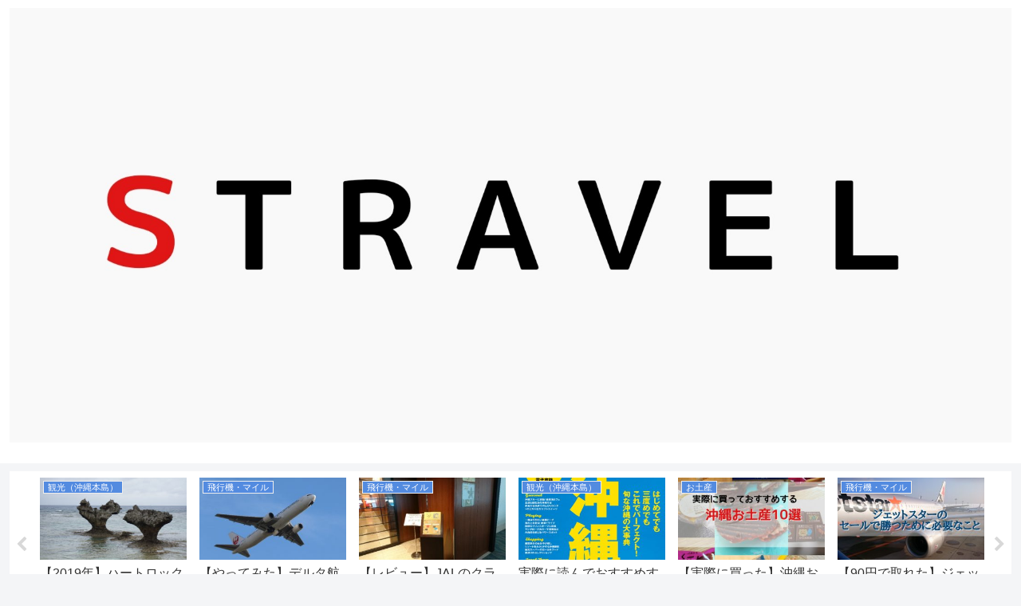

--- FILE ---
content_type: text/html; charset=UTF-8
request_url: https://shuntarokun.com/entry/hamajima/wp-1576848694021
body_size: 14780
content:
<!doctype html>
<html lang="ja">

<head>
    <!-- Global site tag (gtag.js) - Google Analytics -->
  <script async src="https://www.googletagmanager.com/gtag/js?id=UA-142627401-2"></script>
  <script>
    window.dataLayer = window.dataLayer || [];
    function gtag(){dataLayer.push(arguments);}
    gtag('js', new Date());

    gtag('config', 'UA-142627401-2');
  </script>
  <!-- /Global site tag (gtag.js) - Google Analytics -->
  
  <meta charset="utf-8">

<meta http-equiv="X-UA-Compatible" content="IE=edge">

<meta name="HandheldFriendly" content="True">
<meta name="MobileOptimized" content="320">
<meta name="viewport" content="width=device-width, initial-scale=1.0, viewport-fit=cover"/>



<title>wp-1576848694021.jpg  |  Ｓ TRAVEL</title>
<link rel='dns-prefetch' href='//ajax.googleapis.com' />
<link rel='dns-prefetch' href='//cdnjs.cloudflare.com' />
<link rel='dns-prefetch' href='//s0.wp.com' />
<link rel='dns-prefetch' href='//s.w.org' />
<link rel="alternate" type="application/rss+xml" title="Ｓ TRAVEL &raquo; フィード" href="https://shuntarokun.com/feed" />
<link rel="alternate" type="application/rss+xml" title="Ｓ TRAVEL &raquo; コメントフィード" href="https://shuntarokun.com/comments/feed" />
<link rel='stylesheet' id='cocoon-style-css'  href='https://shuntarokun.com/wp-content/themes/cocoon-master/style.css?ver=5.2.21&#038;fver=20190801011705' media='all' />
<style id='cocoon-style-inline-css'>
@media screen and (max-width:480px){.page-body{font-size:16px}}#header-container,#header-container .navi,#navi .navi-in>.menu-header .sub-menu,.article h2,.sidebar h3,.cat-link,.cat-label,.appeal-content .appeal-button,.demo .cat-label,.blogcard-type .blogcard::before,#footer{background-color:#538be0}#navi .navi-in a:hover,#footer a:hover{background-color:rgba(255,255,255,.2)}.article h3,.article h4,.article h5,.article h6,.cat-link,.tag-link{border-color:#538be0}blockquote::before,blockquote::after,.pager-post-navi a.a-wrap::before{color:rgba(83,139,224,.5)}blockquote,.key-btn{background-color:rgba(83,139,224,.05);border-color:rgba(83,139,224,.5)}pre,.pager-links span,table th,.pagination .current{background-color:rgba(83,139,224,.1);border-color:rgba(83,139,224,.5)}table th,table td,.page-numbers,.page-numbers.dots,.tagcloud a,.list.ecb-entry-border .entry-card-wrap,.related-entries.recb-entry-border .related-entry-card-wrap,.carousel .a-wrap,.pager-post-navi.post-navi-border a.a-wrap,.article .toc,.a-wrap .blogcard,.author-box,.comment-reply-link,.ranking-item{border-color:rgba(83,139,224,.5)}table tr:nth-of-type(2n+1),.page-numbers.dots,.a-wrap:hover,.pagination a:hover,.pagination-next-link:hover,.widget_recent_entries ul li a:hover,.widget_categories ul li a:hover,.widget_archive ul li a:hover,.widget_pages ul li a:hover,.widget_meta ul li a:hover,.widget_rss ul li a:hover,.widget_nav_menu ul li a:hover,.pager-links a:hover span, .tag-link:hover,.tagcloud a:hover{background-color:rgba(83,139,224,.05)}.header,.header .site-name-text,#navi .navi-in a,#navi .navi-in a:hover,.article h2,.sidebar h3,#footer,#footer a{color:#fff}.header .header-in{min-height:60px}#header-container,#header-container .navi,#navi .navi-in>.menu-header .sub-menu{background-color:#fff}.header,.header .site-name-text,#navi .navi-in a,#navi .navi-in a:hover{color:#fff}#navi .navi-in a:hover{background-color:rgba(255,255,255,.2)}.main{width:860px}.sidebar{width:376px}@media screen and (max-width:1260px){ .wrap{width:auto}.main,.sidebar,.sidebar-left .main,.sidebar-left .sidebar{margin:0 .5%}.main{width:67%}.sidebar{padding:10px;width:30%}.entry-card-thumb{width:38%}.entry-card-content{margin-left:40%}}body::after{content:url(https://shuntarokun.com/wp-content/themes/cocoon-master/lib/analytics/access.php?post_id=2334&post_type=post);visibility:hidden;position:absolute;bottom:0;right:0;width:1px;height:1px;overflow:hidden}@media screen and (max-width:834px){.header div.header-in{min-height:60px}} .toc-checkbox{display:none}.toc-content{visibility:hidden;  height:0;opacity:.2;transition:all .5s ease-out}.toc-checkbox:checked~.toc-content{ visibility:visible;padding-top:.6em;height:100%;opacity:1}.toc-title::after{content:'[開く]';margin-left:.5em;cursor:pointer;font-size:.8em}.toc-title:hover::after{text-decoration:underline}.toc-checkbox:checked+.toc-title::after{content:'[閉じる]'}#respond{display:none}.entry-content>*,.demo .entry-content p{line-height:2.1}.entry-content>*,.demo .entry-content p{margin-top:1.8em;margin-bottom:1.8em}.entry-content>.micro-top{margin-bottom:-1.98em}.entry-content>.micro-balloon{margin-bottom:-1.44em}.entry-content>.micro-bottom{margin-top:-1.98em}.entry-content>.micro-bottom.micro-balloon{margin-top:-1.44em;margin-bottom:1.8em}.blank-box.bb-key-color{border-color:#538be0}.iic-key-color li::before{color:#538be0}.blank-box.bb-tab.bb-key-color::before{background-color:#538be0}.tb-key-color .toggle-button{border:1px solid #538be0;background:#538be0;color:#fff}.tb-key-color .toggle-button::before{color:#ccc}.tb-key-color .toggle-checkbox:checked~.toggle-content{border-color:#538be0}.cb-key-color.caption-box{border-color:#538be0}.cb-key-color .caption-box-label{background-color:#538be0;color:#fff}.tcb-key-color .tab-caption-box-label{background-color:#538be0;color:#fff}.tcb-key-color .tab-caption-box-content{border-color:#538be0}.lb-key-color .label-box-content{border-color:#538be0}.mc-key-color{background-color:#538be0;color:#fff;border:0}.mc-key-color.micro-bottom::after{border-bottom-color:#538be0;border-top-color:transparent}.mc-key-color::before{border-top-color:transparent;border-bottom-color:transparent}.mc-key-color::after{border-top-color:#538be0}.btn-key-color,.btn-wrap.btn-wrap-key-color>a{background-color:#538be0}.has-text-color.has-key-color-color{color:#538be0}.has-background.has-key-color-background-color{background-color:#538be0}.article.page-body,body#tinymce.wp-editor{background-color:#fff}.article.page-body,.editor-post-title__block .editor-post-title__input,body#tinymce.wp-editor{color:#333}
</style>
<link rel='stylesheet' id='cocoon-keyframes-css'  href='https://shuntarokun.com/wp-content/themes/cocoon-master/keyframes.css?ver=5.2.21&#038;fver=20190801011705' media='all' />
<link rel='stylesheet' id='font-awesome-style-css'  href='https://shuntarokun.com/wp-content/themes/cocoon-master/webfonts/fontawesome/css/font-awesome.min.css?ver=5.2.21&#038;fver=20190801011705' media='all' />
<link rel='stylesheet' id='icomoon-style-css'  href='https://shuntarokun.com/wp-content/themes/cocoon-master/webfonts/icomoon/style.css?ver=5.2.21&#038;fver=20190801011705' media='all' />
<link rel='stylesheet' id='baguettebox-style-css'  href='https://shuntarokun.com/wp-content/themes/cocoon-master/plugins/baguettebox/dist/baguetteBox.min.css?ver=5.2.21&#038;fver=20190801011705' media='all' />
<link rel='stylesheet' id='slick-theme-style-css'  href='https://shuntarokun.com/wp-content/themes/cocoon-master/plugins/slick/slick-theme.css?ver=5.2.21&#038;fver=20190801011705' media='all' />
<link rel='stylesheet' id='cocoon-child-style-css'  href='https://shuntarokun.com/wp-content/themes/cocoon-child-master/style.css?ver=5.2.21&#038;fver=20191112045331' media='all' />
<link rel='stylesheet' id='cocoon-child-keyframes-css'  href='https://shuntarokun.com/wp-content/themes/cocoon-child-master/keyframes.css?ver=5.2.21&#038;fver=20190801011743' media='all' />
<link rel='stylesheet' id='wp-block-library-css'  href='https://shuntarokun.com/wp-includes/css/dist/block-library/style.min.css?ver=5.2.21&#038;fver=20210415035911' media='all' />
<link rel='stylesheet' id='contact-form-7-css'  href='https://shuntarokun.com/wp-content/plugins/contact-form-7/includes/css/styles.css?ver=5.1.4&#038;fver=20191107014135' media='all' />
<link rel='stylesheet' id='pz-linkcard-css'  href='//shuntarokun.com/wp-content/uploads/pz-linkcard/style.css?ver=5.2.21' media='all' />
<link rel='stylesheet' id='jetpack_css-css'  href='https://shuntarokun.com/wp-content/plugins/jetpack/css/jetpack.css?ver=7.5.7&#038;fver=20241014035534' media='all' />
<link rel='shortlink' href='https://shuntarokun.com/?p=2334' />
<style>img#wpstats{display:none}</style><!-- Cocoon site icon -->
<link rel="icon" href="https://shuntarokun.com/wp-content/themes/cocoon-master/images/site-icon32x32.png" sizes="32x32" />
<link rel="icon" href="https://shuntarokun.com/wp-content/themes/cocoon-master/images/site-icon192x192.png" sizes="192x192" />
<link rel="apple-touch-icon" href="https://shuntarokun.com/wp-content/themes/cocoon-master/images/site-icon180x180.png" />
<meta name="msapplication-TileImage" content="https://shuntarokun.com/wp-content/themes/cocoon-master/images/site-icon270x270.png" />
<!-- Cocoon canonical -->
<link rel="canonical" href="https://shuntarokun.com/entry/hamajima/wp-1576848694021">
<!-- Cocoon JSON-LD -->
<script type="application/ld+json">
{
  "@context": "https://schema.org",
  "@type": "Article",
  "mainEntityOfPage":{
    "@type":"WebPage",
    "@id":"https://shuntarokun.com/entry/hamajima/wp-1576848694021"
  },
  "headline": "wp-1576848694021.jpg",
  "image": {
    "@type": "ImageObject",
    "url": "https://shuntarokun.com/wp-content/uploads/2019/12/wp-1576848694021.jpg",
    "width": 3840,
    "height": 2160
  },
  "datePublished": "2019-12-20T22:31:37+09:00",
  "dateModified": "2019-12-20T22:31:37+09:00",
  "author": {
    "@type": "Person",
    "name": "shuntarokun"
  },
  "publisher": {
    "@type": "Organization",
    "name": "Ｓ TRAVEL",
    "logo": {
      "@type": "ImageObject",
      "url": "https://shuntarokun.com/wp-content/themes/cocoon-master/images/no-amp-logo.png",
      "width": 206,
      "height": 60
    }
  },
  "description": "…"
}
</script>

<!-- OGP -->
<meta property="og:type" content="article">
<meta property="og:description" content="">
<meta property="og:title" content="wp-1576848694021.jpg">
<meta property="og:url" content="https://shuntarokun.com/entry/hamajima/wp-1576848694021">
<meta property="og:image" content="https://shuntarokun.com/wp-content/uploads/2019/10/20191031134407699313372.jpeg">
<meta property="og:site_name" content="Ｓ TRAVEL">
<meta property="og:locale" content="ja_JP">
<meta property="article:published_time" content="2019-12-20T22:31:37+09:00" />
<meta property="article:modified_time" content="2019-12-20T22:31:37+09:00" />
<!-- /OGP -->

<!-- Twitter Card -->
<meta name="twitter:card" content="summary_large_image">
<meta name="twitter:description" content="">
<meta name="twitter:title" content="wp-1576848694021.jpg">
<meta name="twitter:url" content="https://shuntarokun.com/entry/hamajima/wp-1576848694021">
<meta name="twitter:image" content="https://shuntarokun.com/wp-content/uploads/2019/10/20191031134407699313372.jpeg">
<meta name="twitter:domain" content="shuntarokun.com">
<meta name="twitter:creator" content="@intent/follow?screen_name=shuntarokun7">
<meta name="twitter:site" content="@intent/follow?screen_name=shuntarokun7">
<!-- /Twitter Card -->
		<style id="wp-custom-css">
			/************************************
** トップページカスタマイズ
************************************/
.home #main h1{
    font-size: 1em;
    color: #555;
    letter-spacing: 1px;
    margin: 1em 0 -2em;
    font-weight: 400;
    display: flex;
    align-items: center;
}
.home #main h1:before, .home #main h1:after {
    content: "";
    flex-grow: 1;
    height: 1px;
    background: #aaa;
    display: block;
}
.home #main h1:before {
    margin-right: .4em;
}
.home #main h1:after {
    margin-left: .4em;
}
.home #main .large-thumb{
    display: -webkit-box;
    display: -ms-flexbox;
    display: flex;
    -ms-flex-wrap: wrap;
    flex-wrap: wrap;
    margin: 0.8em 0;
}
.home #main .large-thumb a{
    width: 50%;
    padding: 10px;
}
.home #main .large-thumb a:hover{
    background:unset;
}
.home .widget-entry-cards .e-card {
    font-size: 18px;
    box-shadow: 0 0 4px rgba(0,0,0,.15);
    -webkit-transition: all 0.3s;
    transition: all 0.3s;
}
.home .widget-entry-cards .e-card:hover {
    transform: translateY(-3px);
    box-shadow: 0px 3px 18px 3px rgba(0,0,0,.08);
}
.home .widget-entry-cards figure {
    float: none;
    width: 100%;
}
.home .widget-entry-cards figure img {
    width: 100%;
    display: block;
    object-fit: cover;
    height: 210px;
}
.home .widget-entry-cards .card-content {
    margin: 0 0 0.5em;
    padding:10px 15px;
    background:#fff;
}
.home #main .large-thumb .new-entry-card-title,.home #main .large-thumb .popular-entry-card-title {
    font-size: 0.9em;
    line-height: 1.5;
    font-weight: 600;
    color: #555;
    margin-top: 3px;
}
/*(スマホ)480px以下*/
@media screen and (max-width: 480px){
    .home #main h1{
        margin: 1em 0 0;
        padding: 0;
        font-size:0.8em;
    }
    .home .widget-entry-cards .e-card {
        margin:0 5px;
    }
    .home #main .large-thumb a {
        width: 100%;
        padding: 0;
    }
    .home .mobile-2{
        justify-content:space-between;
    }
    .home .mobile-2 a{
        width:48% !important;
    }
    .home .mobile-2 figure img {
        object-fit: unset !important;
        height: auto !important;
    }
    .home #main .large-thumb .new-entry-card-title{
        line-height:1.3;
    }
}
/************************************
** ボタン
************************************/
.p-button {
    max-width: 300px;
    margin: 0 auto;
}
.p-button a {
    display: block;
    margin:25px 0;
    padding: 0.8em 1em;
    border-radius: 2em;
    color: #fff;
    font-size: 16px;
    font-weight: 700;
    text-decoration: none;
    background: #eba02f;
    box-shadow: 0 5px 20px rgba(235, 160, 47, .5);
    text-align: center;
    -webkit-transition: all 0.3s;
    transition: all 0.3s;
    opacity:1;
}
.p-button a:hover{
    box-shadow:none;
    transform: translateY(3px);
    opacity:1;
}		</style>
		


<script>
	// document.addEventListener('DOMContentLoaded', function() {
	// 	if ('serviceWorker' in navigator) {
	// 		navigator.serviceWorker.getRegistration()
	// 			.then(registration => {
	// 				registration.unregister();
	// 		})
	// 	}
	// }, false);
</script>


</head>

<body class="attachment attachment-template-default single single-attachment postid-2334 attachmentid-2334 attachment-jpeg public-page page-body ff-yu-gothic fz-18px fw-400 hlt-center-logo-wrap ect-entry-card-wrap rect-entry-card-wrap  no-scrollable-sidebar no-scrollable-main sidebar-right mblt-footer-mobile-buttons scrollable-mobile-buttons author-admin mobile-button-fmb no-mobile-sidebar no-sp-snippet" itemscope itemtype="https://schema.org/WebPage">






<div id="container" class="container cf">
  
<div id="header-container" class="header-container">
  <div class="header-container-in hlt-center-logo">
    <header id="header" class="header ba-fixed cf" itemscope itemtype="https://schema.org/WPHeader">

      <div id="header-in" class="header-in wrap cf" itemscope itemtype="https://schema.org/WebSite">

        
        
        <div class="logo logo-header logo-image"><a href="https://shuntarokun.com" class="site-name site-name-text-link" itemprop="url"><span class="site-name-text" itemprop="name about"><img class="site-logo-image header-site-logo-image" src="https://shuntarokun.com/wp-content/uploads/2020/04/20200423_201336.jpg" alt="Ｓ TRAVEL"></span></a></div>
        
        
      </div>

    </header>

    <!-- Navigation -->
<nav id="navi" class="navi cf" itemscope itemtype="https://schema.org/SiteNavigationElement">
  <div id="navi-in" class="navi-in wrap cf">
          </div><!-- /#navi-in -->
</nav>
<!-- /Navigation -->
  </div><!-- /.header-container-in -->
</div><!-- /.header-container -->

  
  

  <div id="carousel" class="carousel">
  <div id="carousel-in" class="carousel-in wrap">
    <div class="carousel-content cf">
              
<a href="https://shuntarokun.com/entry/heartrock" class="carousel-entry-card-wrap a-wrap border-element cf" title="【2019年】ハートロックは重ねると美しい逆さハートに！最新駐車場事情も【古宇利島】">
<article class="carousel-entry-card e-card cf">

  <figure class="carousel-entry-card-thumb card-thumb">
        <img width="320" height="180" src="https://shuntarokun.com/wp-content/uploads/2019/08/DSC01824-320x180.jpg" class="carousel-entry-card-thumb-image card-thumb-image wp-post-image" alt="" srcset="https://shuntarokun.com/wp-content/uploads/2019/08/DSC01824-320x180.jpg 320w, https://shuntarokun.com/wp-content/uploads/2019/08/DSC01824-120x68.jpg 120w, https://shuntarokun.com/wp-content/uploads/2019/08/DSC01824-160x90.jpg 160w" sizes="(max-width: 320px) 100vw, 320px" />              <span class="cat-label cat-label-3">観光（沖縄本島）</span>  </figure><!-- /.carousel-entry-thumb -->

  <div class="carousel-entry-card-content card-content">
    <div class="carousel-entry-card-title card-title">
      【2019年】ハートロックは重ねると美しい逆さハートに！最新駐車場事情も【古宇利島】    </div>

  </div><!-- /.carousel-entry-card-content -->
</article><!-- /.carousel-entry-card -->
</a><!-- /.carousel-entry-card-wrap -->
              
<a href="https://shuntarokun.com/entry/delta2019" class="carousel-entry-card-wrap a-wrap border-element cf" title="【やってみた】デルタ航空ニッポン500マイルキャンペーンの送信がメールに変わったので搭乗案内で送ってみた！2019年">
<article class="carousel-entry-card e-card cf">

  <figure class="carousel-entry-card-thumb card-thumb">
        <img width="320" height="180" src="https://shuntarokun.com/wp-content/uploads/2019/07/20190723230624-320x180.jpg" class="carousel-entry-card-thumb-image card-thumb-image wp-post-image" alt="" srcset="https://shuntarokun.com/wp-content/uploads/2019/07/20190723230624-320x180.jpg 320w, https://shuntarokun.com/wp-content/uploads/2019/07/20190723230624-120x68.jpg 120w, https://shuntarokun.com/wp-content/uploads/2019/07/20190723230624-160x90.jpg 160w" sizes="(max-width: 320px) 100vw, 320px" />              <span class="cat-label cat-label-4">飛行機・マイル</span>  </figure><!-- /.carousel-entry-thumb -->

  <div class="carousel-entry-card-content card-content">
    <div class="carousel-entry-card-title card-title">
      【やってみた】デルタ航空ニッポン500マイルキャンペーンの送信がメールに変わったので搭乗案内で送ってみた！2019年    </div>

  </div><!-- /.carousel-entry-card-content -->
</article><!-- /.carousel-entry-card -->
</a><!-- /.carousel-entry-card-wrap -->
              
<a href="https://shuntarokun.com/entry/jalclassj" class="carousel-entry-card-wrap a-wrap border-element cf" title="【レビュー】JALのクラスＪは本当に快適だった！お得な予約の仕方，広さ、飲み物、優先搭乗の有無等を解説！（JAL2081便）">
<article class="carousel-entry-card e-card cf">

  <figure class="carousel-entry-card-thumb card-thumb">
        <img width="320" height="180" src="https://shuntarokun.com/wp-content/uploads/2019/06/20190604143515-320x180.jpg" class="carousel-entry-card-thumb-image card-thumb-image wp-post-image" alt="" srcset="https://shuntarokun.com/wp-content/uploads/2019/06/20190604143515-320x180.jpg 320w, https://shuntarokun.com/wp-content/uploads/2019/06/20190604143515-300x169.jpg 300w, https://shuntarokun.com/wp-content/uploads/2019/06/20190604143515-120x68.jpg 120w, https://shuntarokun.com/wp-content/uploads/2019/06/20190604143515-160x90.jpg 160w, https://shuntarokun.com/wp-content/uploads/2019/06/20190604143515.jpg 640w" sizes="(max-width: 320px) 100vw, 320px" />              <span class="cat-label cat-label-4">飛行機・マイル</span>  </figure><!-- /.carousel-entry-thumb -->

  <div class="carousel-entry-card-content card-content">
    <div class="carousel-entry-card-title card-title">
      【レビュー】JALのクラスＪは本当に快適だった！お得な予約の仕方，広さ、飲み物、優先搭乗の有無等を解説！（JAL2081便）    </div>

  </div><!-- /.carousel-entry-card-content -->
</article><!-- /.carousel-entry-card -->
</a><!-- /.carousel-entry-card-wrap -->
              
<a href="https://shuntarokun.com/entry/okinawaguidebook" class="carousel-entry-card-wrap a-wrap border-element cf" title="実際に読んでおすすめする沖縄ガイドブック７選！【２０２１度最新ランキング】">
<article class="carousel-entry-card e-card cf">

  <figure class="carousel-entry-card-thumb card-thumb">
        <img width="320" height="180" src="https://shuntarokun.com/wp-content/uploads/2019/06/沖縄完全版２-320x180.jpg" class="carousel-entry-card-thumb-image card-thumb-image wp-post-image" alt="" srcset="https://shuntarokun.com/wp-content/uploads/2019/06/沖縄完全版２-320x180.jpg 320w, https://shuntarokun.com/wp-content/uploads/2019/06/沖縄完全版２-120x68.jpg 120w, https://shuntarokun.com/wp-content/uploads/2019/06/沖縄完全版２-160x90.jpg 160w" sizes="(max-width: 320px) 100vw, 320px" />              <span class="cat-label cat-label-3">観光（沖縄本島）</span>  </figure><!-- /.carousel-entry-thumb -->

  <div class="carousel-entry-card-content card-content">
    <div class="carousel-entry-card-title card-title">
      実際に読んでおすすめする沖縄ガイドブック７選！【２０２１度最新ランキング】    </div>

  </div><!-- /.carousel-entry-card-content -->
</article><!-- /.carousel-entry-card -->
</a><!-- /.carousel-entry-card-wrap -->
              
<a href="https://shuntarokun.com/entry/omiyage" class="carousel-entry-card-wrap a-wrap border-element cf" title="【実際に買った】沖縄お土産１４選！食べて美味しかったおすすめのお菓子など！空港や国際通りで買えるのか紹介します！">
<article class="carousel-entry-card e-card cf">

  <figure class="carousel-entry-card-thumb card-thumb">
        <img width="320" height="180" src="https://shuntarokun.com/wp-content/uploads/2019/10/201910171451211944131874-320x180.jpeg" class="carousel-entry-card-thumb-image card-thumb-image wp-post-image" alt="" srcset="https://shuntarokun.com/wp-content/uploads/2019/10/201910171451211944131874-320x180.jpeg 320w, https://shuntarokun.com/wp-content/uploads/2019/10/201910171451211944131874-120x68.jpeg 120w, https://shuntarokun.com/wp-content/uploads/2019/10/201910171451211944131874-160x90.jpeg 160w" sizes="(max-width: 320px) 100vw, 320px" />              <span class="cat-label cat-label-30">お土産</span>  </figure><!-- /.carousel-entry-thumb -->

  <div class="carousel-entry-card-content card-content">
    <div class="carousel-entry-card-title card-title">
      【実際に買った】沖縄お土産１４選！食べて美味しかったおすすめのお菓子など！空港や国際通りで買えるのか紹介します！    </div>

  </div><!-- /.carousel-entry-card-content -->
</article><!-- /.carousel-entry-card -->
</a><!-- /.carousel-entry-card-wrap -->
              
<a href="https://shuntarokun.com/entry/jetstarsale90" class="carousel-entry-card-wrap a-wrap border-element cf" title="【90円で取れた】ジェットスターセールの予約方法！セールで航空券を取るコツを紹介します！">
<article class="carousel-entry-card e-card cf">

  <figure class="carousel-entry-card-thumb card-thumb">
        <img width="320" height="180" src="https://shuntarokun.com/wp-content/uploads/2019/11/20191118142627744503615-320x180.jpeg" class="carousel-entry-card-thumb-image card-thumb-image wp-post-image" alt="" srcset="https://shuntarokun.com/wp-content/uploads/2019/11/20191118142627744503615-320x180.jpeg 320w, https://shuntarokun.com/wp-content/uploads/2019/11/20191118142627744503615-300x169.jpeg 300w, https://shuntarokun.com/wp-content/uploads/2019/11/20191118142627744503615-768x432.jpeg 768w, https://shuntarokun.com/wp-content/uploads/2019/11/20191118142627744503615-1024x576.jpeg 1024w, https://shuntarokun.com/wp-content/uploads/2019/11/20191118142627744503615-120x68.jpeg 120w, https://shuntarokun.com/wp-content/uploads/2019/11/20191118142627744503615-160x90.jpeg 160w, https://shuntarokun.com/wp-content/uploads/2019/11/20191118142627744503615.jpeg 1280w" sizes="(max-width: 320px) 100vw, 320px" />              <span class="cat-label cat-label-4">飛行機・マイル</span>  </figure><!-- /.carousel-entry-thumb -->

  <div class="carousel-entry-card-content card-content">
    <div class="carousel-entry-card-title card-title">
      【90円で取れた】ジェットスターセールの予約方法！セールで航空券を取るコツを紹介します！    </div>

  </div><!-- /.carousel-entry-card-content -->
</article><!-- /.carousel-entry-card -->
</a><!-- /.carousel-entry-card-wrap -->
              
<a href="https://shuntarokun.com/entry/shisa4" class="carousel-entry-card-wrap a-wrap border-element cf" title="実際に買った！おすすめのシーサー４選！かわいい【沖縄のお土産の定番】">
<article class="carousel-entry-card e-card cf">

  <figure class="carousel-entry-card-thumb card-thumb">
        <img width="320" height="180" src="https://shuntarokun.com/wp-content/uploads/2019/08/1566070414190-320x180.jpg" class="carousel-entry-card-thumb-image card-thumb-image wp-post-image" alt="" srcset="https://shuntarokun.com/wp-content/uploads/2019/08/1566070414190-320x180.jpg 320w, https://shuntarokun.com/wp-content/uploads/2019/08/1566070414190-120x68.jpg 120w, https://shuntarokun.com/wp-content/uploads/2019/08/1566070414190-160x90.jpg 160w" sizes="(max-width: 320px) 100vw, 320px" />              <span class="cat-label cat-label-30">お土産</span>  </figure><!-- /.carousel-entry-thumb -->

  <div class="carousel-entry-card-content card-content">
    <div class="carousel-entry-card-title card-title">
      実際に買った！おすすめのシーサー４選！かわいい【沖縄のお土産の定番】    </div>

  </div><!-- /.carousel-entry-card-content -->
</article><!-- /.carousel-entry-card -->
</a><!-- /.carousel-entry-card-wrap -->
              
<a href="https://shuntarokun.com/entry/yuirail10" class="carousel-entry-card-wrap a-wrap border-element cf" title="ゆいレールの駅と直結または至近距離のホテル５選【雨にも濡れずおすすめ】">
<article class="carousel-entry-card e-card cf">

  <figure class="carousel-entry-card-thumb card-thumb">
        <img width="320" height="180" src="https://shuntarokun.com/wp-content/uploads/2019/09/DSC_1946-1-320x180.jpg" class="carousel-entry-card-thumb-image card-thumb-image wp-post-image" alt="" srcset="https://shuntarokun.com/wp-content/uploads/2019/09/DSC_1946-1-320x180.jpg 320w, https://shuntarokun.com/wp-content/uploads/2019/09/DSC_1946-1-300x169.jpg 300w, https://shuntarokun.com/wp-content/uploads/2019/09/DSC_1946-1-768x432.jpg 768w, https://shuntarokun.com/wp-content/uploads/2019/09/DSC_1946-1-1024x576.jpg 1024w, https://shuntarokun.com/wp-content/uploads/2019/09/DSC_1946-1-120x68.jpg 120w, https://shuntarokun.com/wp-content/uploads/2019/09/DSC_1946-1-160x90.jpg 160w" sizes="(max-width: 320px) 100vw, 320px" />              <span class="cat-label cat-label-10">ホテル（沖縄）</span>  </figure><!-- /.carousel-entry-thumb -->

  <div class="carousel-entry-card-content card-content">
    <div class="carousel-entry-card-title card-title">
      ゆいレールの駅と直結または至近距離のホテル５選【雨にも濡れずおすすめ】    </div>

  </div><!-- /.carousel-entry-card-content -->
</article><!-- /.carousel-entry-card -->
</a><!-- /.carousel-entry-card-wrap -->
              
<a href="https://shuntarokun.com/entry/hizushi" class="carousel-entry-card-wrap a-wrap border-element cf" title="【感動】阿嘉島の穴場、ヒズシビーチでシュノーケリング！行き方とサンゴの多いポイントを紹介！">
<article class="carousel-entry-card e-card cf">

  <figure class="carousel-entry-card-thumb card-thumb">
        <img width="320" height="180" src="https://shuntarokun.com/wp-content/uploads/2019/09/20190915_214659-320x180.jpg" class="carousel-entry-card-thumb-image card-thumb-image wp-post-image" alt="" srcset="https://shuntarokun.com/wp-content/uploads/2019/09/20190915_214659-320x180.jpg 320w, https://shuntarokun.com/wp-content/uploads/2019/09/20190915_214659-120x68.jpg 120w, https://shuntarokun.com/wp-content/uploads/2019/09/20190915_214659-160x90.jpg 160w" sizes="(max-width: 320px) 100vw, 320px" />              <span class="cat-label cat-label-25">シュノーケリング（慶良間）</span>  </figure><!-- /.carousel-entry-thumb -->

  <div class="carousel-entry-card-content card-content">
    <div class="carousel-entry-card-title card-title">
      【感動】阿嘉島の穴場、ヒズシビーチでシュノーケリング！行き方とサンゴの多いポイントを紹介！    </div>

  </div><!-- /.carousel-entry-card-content -->
</article><!-- /.carousel-entry-card -->
</a><!-- /.carousel-entry-card-wrap -->
              
<a href="https://shuntarokun.com/entry/tokeibeach" class="carousel-entry-card-wrap a-wrap border-element cf" title="古宇利島の第２トケイ浜（ピース浜）でシュノーケリング！干潮時はプールのようで安全！駐車場は無料！">
<article class="carousel-entry-card e-card cf">

  <figure class="carousel-entry-card-thumb card-thumb">
        <img width="320" height="180" src="https://shuntarokun.com/wp-content/uploads/2019/08/20190730230326-320x180.jpg" class="carousel-entry-card-thumb-image card-thumb-image wp-post-image" alt="" srcset="https://shuntarokun.com/wp-content/uploads/2019/08/20190730230326-320x180.jpg 320w, https://shuntarokun.com/wp-content/uploads/2019/08/20190730230326-300x169.jpg 300w, https://shuntarokun.com/wp-content/uploads/2019/08/20190730230326-768x432.jpg 768w, https://shuntarokun.com/wp-content/uploads/2019/08/20190730230326-1024x576.jpg 1024w, https://shuntarokun.com/wp-content/uploads/2019/08/20190730230326-120x68.jpg 120w, https://shuntarokun.com/wp-content/uploads/2019/08/20190730230326-160x90.jpg 160w, https://shuntarokun.com/wp-content/uploads/2019/08/20190730230326.jpg 1200w" sizes="(max-width: 320px) 100vw, 320px" />              <span class="cat-label cat-label-22">シュノーケリング（沖縄本島）</span>  </figure><!-- /.carousel-entry-thumb -->

  <div class="carousel-entry-card-content card-content">
    <div class="carousel-entry-card-title card-title">
      古宇利島の第２トケイ浜（ピース浜）でシュノーケリング！干潮時はプールのようで安全！駐車場は無料！    </div>

  </div><!-- /.carousel-entry-card-content -->
</article><!-- /.carousel-entry-card -->
</a><!-- /.carousel-entry-card-wrap -->
              
<a href="https://shuntarokun.com/entry/nahaexchange" class="carousel-entry-card-wrap a-wrap border-element cf" title="【実体験】那覇空港で他社からJALへ乗り継ぐ方法！保安検査、手荷物、ラウンジはどうなるの？">
<article class="carousel-entry-card e-card cf">

  <figure class="carousel-entry-card-thumb card-thumb">
        <img width="320" height="180" src="https://shuntarokun.com/wp-content/uploads/2019/12/201912150147351045697532-320x180.jpeg" class="carousel-entry-card-thumb-image card-thumb-image wp-post-image" alt="" srcset="https://shuntarokun.com/wp-content/uploads/2019/12/201912150147351045697532-320x180.jpeg 320w, https://shuntarokun.com/wp-content/uploads/2019/12/201912150147351045697532-300x168.jpeg 300w, https://shuntarokun.com/wp-content/uploads/2019/12/201912150147351045697532-768x431.jpeg 768w, https://shuntarokun.com/wp-content/uploads/2019/12/201912150147351045697532-1024x575.jpeg 1024w, https://shuntarokun.com/wp-content/uploads/2019/12/201912150147351045697532-120x68.jpeg 120w, https://shuntarokun.com/wp-content/uploads/2019/12/201912150147351045697532-160x90.jpeg 160w, https://shuntarokun.com/wp-content/uploads/2019/12/201912150147351045697532.jpeg 1496w" sizes="(max-width: 320px) 100vw, 320px" />              <span class="cat-label cat-label-4">飛行機・マイル</span>  </figure><!-- /.carousel-entry-thumb -->

  <div class="carousel-entry-card-content card-content">
    <div class="carousel-entry-card-title card-title">
      【実体験】那覇空港で他社からJALへ乗り継ぐ方法！保安検査、手荷物、ラウンジはどうなるの？    </div>

  </div><!-- /.carousel-entry-card-content -->
</article><!-- /.carousel-entry-card -->
</a><!-- /.carousel-entry-card-wrap -->
              
<a href="https://shuntarokun.com/entry/yonehara" class="carousel-entry-card-wrap a-wrap border-element cf" title="【石垣島】米原ビーチでシュノーケリング！無料駐車場に停める方法も紹介します！シャワーや更衣室も完備！">
<article class="carousel-entry-card e-card cf">

  <figure class="carousel-entry-card-thumb card-thumb">
        <img width="320" height="180" src="https://shuntarokun.com/wp-content/uploads/2019/10/1571462842311-320x180.jpg" class="carousel-entry-card-thumb-image card-thumb-image wp-post-image" alt="" srcset="https://shuntarokun.com/wp-content/uploads/2019/10/1571462842311-320x180.jpg 320w, https://shuntarokun.com/wp-content/uploads/2019/10/1571462842311-300x169.jpg 300w, https://shuntarokun.com/wp-content/uploads/2019/10/1571462842311-768x432.jpg 768w, https://shuntarokun.com/wp-content/uploads/2019/10/1571462842311-1024x576.jpg 1024w, https://shuntarokun.com/wp-content/uploads/2019/10/1571462842311-120x68.jpg 120w, https://shuntarokun.com/wp-content/uploads/2019/10/1571462842311-160x90.jpg 160w" sizes="(max-width: 320px) 100vw, 320px" />              <span class="cat-label cat-label-24">シュノーケリング（八重山諸島）</span>  </figure><!-- /.carousel-entry-thumb -->

  <div class="carousel-entry-card-content card-content">
    <div class="carousel-entry-card-title card-title">
      【石垣島】米原ビーチでシュノーケリング！無料駐車場に停める方法も紹介します！シャワーや更衣室も完備！    </div>

  </div><!-- /.carousel-entry-card-content -->
</article><!-- /.carousel-entry-card -->
</a><!-- /.carousel-entry-card-wrap -->
              
<a href="https://shuntarokun.com/entry/waiwai" class="carousel-entry-card-wrap a-wrap border-element cf" title="宮古島で必ずウミガメに出会えるポイント！博愛わいわいビーチ横でシュノーケリング">
<article class="carousel-entry-card e-card cf">

  <figure class="carousel-entry-card-thumb card-thumb">
        <img width="320" height="180" src="https://shuntarokun.com/wp-content/uploads/2019/07/20190726085712-320x180.jpg" class="carousel-entry-card-thumb-image card-thumb-image wp-post-image" alt="" srcset="https://shuntarokun.com/wp-content/uploads/2019/07/20190726085712-320x180.jpg 320w, https://shuntarokun.com/wp-content/uploads/2019/07/20190726085712-300x169.jpg 300w, https://shuntarokun.com/wp-content/uploads/2019/07/20190726085712-120x68.jpg 120w, https://shuntarokun.com/wp-content/uploads/2019/07/20190726085712-160x90.jpg 160w, https://shuntarokun.com/wp-content/uploads/2019/07/20190726085712.jpg 640w" sizes="(max-width: 320px) 100vw, 320px" />              <span class="cat-label cat-label-23">シュノーケリング（宮古諸島）</span>  </figure><!-- /.carousel-entry-thumb -->

  <div class="carousel-entry-card-content card-content">
    <div class="carousel-entry-card-title card-title">
      宮古島で必ずウミガメに出会えるポイント！博愛わいわいビーチ横でシュノーケリング    </div>

  </div><!-- /.carousel-entry-card-content -->
</article><!-- /.carousel-entry-card -->
</a><!-- /.carousel-entry-card-wrap -->
              
<a href="https://shuntarokun.com/entry/guidebookisi" class="carousel-entry-card-wrap a-wrap border-element cf" title="実際に読んでおすすめする沖縄・石垣島ガイドブック８選！【２０１９度版ランキング】">
<article class="carousel-entry-card e-card cf">

  <figure class="carousel-entry-card-thumb card-thumb">
        <img width="320" height="180" src="https://shuntarokun.com/wp-content/uploads/2019/09/無題ade-320x180.jpg" class="carousel-entry-card-thumb-image card-thumb-image wp-post-image" alt="" srcset="https://shuntarokun.com/wp-content/uploads/2019/09/無題ade-320x180.jpg 320w, https://shuntarokun.com/wp-content/uploads/2019/09/無題ade-120x68.jpg 120w, https://shuntarokun.com/wp-content/uploads/2019/09/無題ade-160x90.jpg 160w" sizes="(max-width: 320px) 100vw, 320px" />              <span class="cat-label cat-label-14">観光（八重山諸島）</span>  </figure><!-- /.carousel-entry-thumb -->

  <div class="carousel-entry-card-content card-content">
    <div class="carousel-entry-card-title card-title">
      実際に読んでおすすめする沖縄・石垣島ガイドブック８選！【２０１９度版ランキング】    </div>

  </div><!-- /.carousel-entry-card-content -->
</article><!-- /.carousel-entry-card -->
</a><!-- /.carousel-entry-card-wrap -->
              
<a href="https://shuntarokun.com/entry/maedamisaki" class="carousel-entry-card-wrap a-wrap border-element cf" title="【個人なら無料】真栄田岬・青の洞窟でシュノーケリング！シャワーや更衣室，コインロッカーも紹介！">
<article class="carousel-entry-card e-card cf">

  <figure class="carousel-entry-card-thumb card-thumb">
        <img width="320" height="180" src="https://shuntarokun.com/wp-content/uploads/2019/07/20190707180628-320x180.jpg" class="carousel-entry-card-thumb-image card-thumb-image wp-post-image" alt="" srcset="https://shuntarokun.com/wp-content/uploads/2019/07/20190707180628-320x180.jpg 320w, https://shuntarokun.com/wp-content/uploads/2019/07/20190707180628-300x169.jpg 300w, https://shuntarokun.com/wp-content/uploads/2019/07/20190707180628-120x68.jpg 120w, https://shuntarokun.com/wp-content/uploads/2019/07/20190707180628-160x90.jpg 160w, https://shuntarokun.com/wp-content/uploads/2019/07/20190707180628.jpg 640w" sizes="(max-width: 320px) 100vw, 320px" />              <span class="cat-label cat-label-22">シュノーケリング（沖縄本島）</span>  </figure><!-- /.carousel-entry-thumb -->

  <div class="carousel-entry-card-content card-content">
    <div class="carousel-entry-card-title card-title">
      【個人なら無料】真栄田岬・青の洞窟でシュノーケリング！シャワーや更衣室，コインロッカーも紹介！    </div>

  </div><!-- /.carousel-entry-card-content -->
</article><!-- /.carousel-entry-card -->
</a><!-- /.carousel-entry-card-wrap -->
              
<a href="https://shuntarokun.com/entry/%e3%82%ac%e3%82%a4%e3%83%89%e3%83%96%e3%83%83%e3%82%af%e5%ae%ae%e5%8f%a4%e5%b3%b6" class="carousel-entry-card-wrap a-wrap border-element cf" title="【2020年最新版】実際に読んでおすすめする宮古島ガイドブック７選！">
<article class="carousel-entry-card e-card cf">

  <figure class="carousel-entry-card-thumb card-thumb">
        <img width="320" height="180" src="https://shuntarokun.com/wp-content/uploads/2019/08/9784478822531-320x180.jpg" class="carousel-entry-card-thumb-image card-thumb-image wp-post-image" alt="" srcset="https://shuntarokun.com/wp-content/uploads/2019/08/9784478822531-320x180.jpg 320w, https://shuntarokun.com/wp-content/uploads/2019/08/9784478822531-120x68.jpg 120w, https://shuntarokun.com/wp-content/uploads/2019/08/9784478822531-160x90.jpg 160w" sizes="(max-width: 320px) 100vw, 320px" />              <span class="cat-label cat-label-7">観光（宮古島）</span>  </figure><!-- /.carousel-entry-thumb -->

  <div class="carousel-entry-card-content card-content">
    <div class="carousel-entry-card-title card-title">
      【2020年最新版】実際に読んでおすすめする宮古島ガイドブック７選！    </div>

  </div><!-- /.carousel-entry-card-content -->
</article><!-- /.carousel-entry-card -->
</a><!-- /.carousel-entry-card-wrap -->
              
<a href="https://shuntarokun.com/entry/snorkeling" class="carousel-entry-card-wrap a-wrap border-element cf" title="【実際に泳いだ】沖縄シュノーケリングスポットランキング２３選！個人で自由に泳げるおすすめポイント中心！沖縄本島・慶良間・宮古島・八重山（石垣）まとめ">
<article class="carousel-entry-card e-card cf">

  <figure class="carousel-entry-card-thumb card-thumb">
        <img width="320" height="180" src="https://shuntarokun.com/wp-content/uploads/2019/10/20191027004350944805074-320x180.jpeg" class="carousel-entry-card-thumb-image card-thumb-image wp-post-image" alt="" srcset="https://shuntarokun.com/wp-content/uploads/2019/10/20191027004350944805074-320x180.jpeg 320w, https://shuntarokun.com/wp-content/uploads/2019/10/20191027004350944805074-120x68.jpeg 120w, https://shuntarokun.com/wp-content/uploads/2019/10/20191027004350944805074-160x90.jpeg 160w" sizes="(max-width: 320px) 100vw, 320px" />              <span class="cat-label cat-label-6">シュノーケリング</span>  </figure><!-- /.carousel-entry-thumb -->

  <div class="carousel-entry-card-content card-content">
    <div class="carousel-entry-card-title card-title">
      【実際に泳いだ】沖縄シュノーケリングスポットランキング２３選！個人で自由に泳げるおすすめポイント中心！沖縄本島・慶良間・宮古島・八重山（石垣）まとめ    </div>

  </div><!-- /.carousel-entry-card-content -->
</article><!-- /.carousel-entry-card -->
</a><!-- /.carousel-entry-card-wrap -->
              
<a href="https://shuntarokun.com/entry/ichagarigari" class="carousel-entry-card-wrap a-wrap border-element cf" title="【食べてみた】硬いと有名な沖縄のお菓子「いちゃがりがり」（新里食品）の口コミ・感想！味は美味しいのか！値段も安くコスパもいいがお土産向きではなさそう。">
<article class="carousel-entry-card e-card cf">

  <figure class="carousel-entry-card-thumb card-thumb">
        <img width="320" height="180" src="https://shuntarokun.com/wp-content/uploads/2019/11/20191120104218678631357-320x180.jpeg" class="carousel-entry-card-thumb-image card-thumb-image wp-post-image" alt="" srcset="https://shuntarokun.com/wp-content/uploads/2019/11/20191120104218678631357-320x180.jpeg 320w, https://shuntarokun.com/wp-content/uploads/2019/11/20191120104218678631357-120x68.jpeg 120w, https://shuntarokun.com/wp-content/uploads/2019/11/20191120104218678631357-160x90.jpeg 160w" sizes="(max-width: 320px) 100vw, 320px" />              <span class="cat-label cat-label-30">お土産</span>  </figure><!-- /.carousel-entry-thumb -->

  <div class="carousel-entry-card-content card-content">
    <div class="carousel-entry-card-title card-title">
      【食べてみた】硬いと有名な沖縄のお菓子「いちゃがりがり」（新里食品）の口コミ・感想！味は美味しいのか！値段も安くコスパもいいがお土産向きではなさそう。    </div>

  </div><!-- /.carousel-entry-card-content -->
</article><!-- /.carousel-entry-card -->
</a><!-- /.carousel-entry-card-wrap -->
          </div>
  </div>
</div>

  
  
  
  
  <div id="content" class="content cf">

    <div id="content-in" class="content-in wrap">

        <main id="main" class="main" itemscope itemtype="https://schema.org/Blog">

	
<meta name="thumbnail" content="https://shuntarokun.com/wp-content/themes/cocoon-master/images/thumbnail.png">



<article id="post-2334" class="article post-2334 attachment type-attachment status-inherit hentry" itemscope="itemscope" itemprop="blogPost" itemtype="https://schema.org/BlogPosting">
  
      
      
      <header class="article-header entry-header">
        <h1 class="entry-title" itemprop="headline">
          wp-1576848694021.jpg        </h1>

        
        
        <div class="eye-catch-wrap display-none">
<figure class="eye-catch" itemprop="image" itemscope itemtype="https://schema.org/ImageObject">
   <img src="https://shuntarokun.com/wp-content/uploads/2019/10/20191031134407699313372.jpeg" width="1344" height="756" alt="">  <meta itemprop="url" content="https://shuntarokun.com/wp-content/uploads/2019/10/20191031134407699313372.jpeg">
  <meta itemprop="width" content="1344">
  <meta itemprop="height" content="756">
  </figure>
</div>

        <div class="sns-share ss-col-6 ss-high-and-low-lc bc-brand-color sbc-hide ss-top">
  
  <div class="sns-share-buttons sns-buttons">
          <a href="https://twitter.com/intent/tweet?text=wp-1576848694021.jpg&amp;url=https%3A%2F%2Fshuntarokun.com%2Fentry%2Fhamajima%2Fwp-1576848694021&amp;related=intent/follow?screen_name=shuntarokun7" class="share-button twitter-button twitter-share-button-sq" target="_blank" rel="nofollow noopener noreferrer"><span class="social-icon icon-twitter"></span><span class="button-caption">Twitter</span><span class="share-count twitter-share-count"></span></a>
    
          <a href="//www.facebook.com/sharer/sharer.php?u=https%3A%2F%2Fshuntarokun.com%2Fentry%2Fhamajima%2Fwp-1576848694021&amp;t=wp-1576848694021.jpg" class="share-button facebook-button facebook-share-button-sq" target="_blank" rel="nofollow noopener noreferrer"><span class="social-icon icon-facebook"></span><span class="button-caption">Facebook</span><span class="share-count facebook-share-count"></span></a>
    
          <a href="//b.hatena.ne.jp/entry/s/shuntarokun.com/entry/hamajima/wp-1576848694021" class="share-button hatebu-button hatena-bookmark-button hatebu-share-button-sq" data-hatena-bookmark-layout="simple" title="wp-1576848694021.jpg" target="_blank" rel="nofollow noopener noreferrer"><span class="social-icon icon-hatena"></span><span class="button-caption">はてブ</span><span class="share-count hatebu-share-count"></span></a>
    
    
          <a href="//getpocket.com/edit?url=https://shuntarokun.com/entry/hamajima/wp-1576848694021" class="share-button pocket-button pocket-share-button-sq" target="_blank" rel="nofollow noopener noreferrer"><span class="social-icon icon-pocket"></span><span class="button-caption">Pocket</span><span class="share-count pocket-share-count"></span></a>
    
          <a href="//timeline.line.me/social-plugin/share?url=https%3A%2F%2Fshuntarokun.com%2Fentry%2Fhamajima%2Fwp-1576848694021" class="share-button line-button line-share-button-sq" target="_blank" rel="nofollow noopener noreferrer"><span class="social-icon icon-line"></span><span class="button-caption">LINE</span><span class="share-count line-share-count"></span></a>
    
    
          <a href="//www.linkedin.com/shareArticle?mini=true&url=https%3A%2F%2Fshuntarokun.com%2Fentry%2Fhamajima%2Fwp-1576848694021" class="share-button linkedin-button linkedin-share-button-sq" target="_blank" rel="nofollow noopener noreferrer"><span class="social-icon icon-linkedin"></span><span class="button-caption">LinkedIn</span><span class="share-count linkedin-share-count"></span></a>
    
    
  </div><!-- /.sns-share-buttons -->

</div><!-- /.sns-share -->


        <div class="date-tags">
  <span class="post-date"><time class="entry-date date published updated" datetime="2019-12-20T22:31:37+09:00" itemprop="datePublished dateModified">2019.12.20</time></span>
  </div>

        
         
        
        
      </header>

      <div class="entry-content cf" itemprop="mainEntityOfPage">
      <p class="attachment"><a href='https://shuntarokun.com/wp-content/uploads/2019/12/wp-1576848694021.jpg'><img width="300" height="169" src="https://shuntarokun.com/wp-content/uploads/2019/12/wp-1576848694021-300x169.jpg" class="attachment-medium size-medium" alt="" srcset="https://shuntarokun.com/wp-content/uploads/2019/12/wp-1576848694021-300x169.jpg 300w, https://shuntarokun.com/wp-content/uploads/2019/12/wp-1576848694021-768x432.jpg 768w, https://shuntarokun.com/wp-content/uploads/2019/12/wp-1576848694021-1024x576.jpg 1024w, https://shuntarokun.com/wp-content/uploads/2019/12/wp-1576848694021-120x68.jpg 120w, https://shuntarokun.com/wp-content/uploads/2019/12/wp-1576848694021-160x90.jpg 160w, https://shuntarokun.com/wp-content/uploads/2019/12/wp-1576848694021-320x180.jpg 320w" sizes="(max-width: 300px) 100vw, 300px" /></a></p>
      </div>

      
      <footer class="article-footer entry-footer">

        
        
        
        
<div class="entry-categories-tags ctdt-one-row">
  <div class="entry-categories"></div>
  <div class="entry-tags"></div>
</div>

        
        
        
        
        <div class="sns-share ss-col-3 bc-brand-color sbc-hide ss-bottom">
      <div class="sns-share-message">シェアする</div>
  
  <div class="sns-share-buttons sns-buttons">
          <a href="https://twitter.com/intent/tweet?text=wp-1576848694021.jpg&amp;url=https%3A%2F%2Fshuntarokun.com%2Fentry%2Fhamajima%2Fwp-1576848694021&amp;related=intent/follow?screen_name=shuntarokun7" class="share-button twitter-button twitter-share-button-sq" target="_blank" rel="nofollow noopener noreferrer"><span class="social-icon icon-twitter"></span><span class="button-caption">Twitter</span><span class="share-count twitter-share-count"></span></a>
    
          <a href="//www.facebook.com/sharer/sharer.php?u=https%3A%2F%2Fshuntarokun.com%2Fentry%2Fhamajima%2Fwp-1576848694021&amp;t=wp-1576848694021.jpg" class="share-button facebook-button facebook-share-button-sq" target="_blank" rel="nofollow noopener noreferrer"><span class="social-icon icon-facebook"></span><span class="button-caption">Facebook</span><span class="share-count facebook-share-count"></span></a>
    
          <a href="//b.hatena.ne.jp/entry/s/shuntarokun.com/entry/hamajima/wp-1576848694021" class="share-button hatebu-button hatena-bookmark-button hatebu-share-button-sq" data-hatena-bookmark-layout="simple" title="wp-1576848694021.jpg" target="_blank" rel="nofollow noopener noreferrer"><span class="social-icon icon-hatena"></span><span class="button-caption">はてブ</span><span class="share-count hatebu-share-count"></span></a>
    
    
          <a href="//getpocket.com/edit?url=https://shuntarokun.com/entry/hamajima/wp-1576848694021" class="share-button pocket-button pocket-share-button-sq" target="_blank" rel="nofollow noopener noreferrer"><span class="social-icon icon-pocket"></span><span class="button-caption">Pocket</span><span class="share-count pocket-share-count"></span></a>
    
          <a href="//timeline.line.me/social-plugin/share?url=https%3A%2F%2Fshuntarokun.com%2Fentry%2Fhamajima%2Fwp-1576848694021" class="share-button line-button line-share-button-sq" target="_blank" rel="nofollow noopener noreferrer"><span class="social-icon icon-line"></span><span class="button-caption">LINE</span><span class="share-count line-share-count"></span></a>
    
    
    
          <a href="javascript:void(0)" class="share-button copy-button copy-share-button-sq" rel="nofollow noopener noreferrer" data-clipboard-text="wp-1576848694021.jpg https://shuntarokun.com/entry/hamajima/wp-1576848694021"><span class="social-icon icon-copy"></span><span class="button-caption">コピー</span><span class="share-count copy-share-count"></span></a>
    
  </div><!-- /.sns-share-buttons -->

</div><!-- /.sns-share -->

        <!-- SNSページ -->
<div class="sns-follow bc-brand-color fbc-hide sf-bottom">

    <div class="sns-follow-message">shuntarokunをフォローする</div>
    <div class="sns-follow-buttons sns-buttons">

  
      <a href="https://twitter.com/intent/follow?screen_name=shuntarokun7" class="follow-button twitter-button twitter-follow-button-sq" target="_blank" title="Twitterをフォロー" rel="nofollow noopener noreferrer"><span class="icon-twitter-logo"></span></a>
  
  
  
  
  
  
  
  
  
  
  
  
  
  
  
    
      <a href="//feedly.com/i/subscription/feed/https%3A%2F%2Fshuntarokun.com%2Ffeed" class="follow-button feedly-button feedly-follow-button-sq" target="_blank" title="feedlyで更新情報を購読" rel="nofollow noopener noreferrer"><span class="icon-feedly-logo"></span><span class="follow-count feedly-follow-count"></span></a>
  
      <a href="https://shuntarokun.com/feed" class="follow-button rss-button rss-follow-button-sq" target="_blank" title="RSSで更新情報をフォロー" rel="nofollow noopener noreferrer"><span class="icon-rss-logo"></span></a>
  
  </div><!-- /.sns-follow-buttons -->

</div><!-- /.sns-follow -->

        
                  <div id="custom_html-6" class="widget_text widget widget-below-sns-buttons widget_custom_html"><div class="textwidget custom-html-widget"><a href="https://travel.blogmura.com/okinawatravel/ranking.html?p_cid=10999526" target="_blank" ><img src="https://b.blogmura.com/original/1193550" width="240" height="135" alt="にほんブログ村 旅行ブログ 沖縄旅行へ" /></a><br /><a href="https://travel.blogmura.com/okinawatravel/ranking.html?p_cid=10999526">にほんブログ村</a></div></div>        
        
        <div class="footer-meta">
  <div class="author-info">
    <a href="https://shuntarokun.com/entry/author/shuntarokun" class="author-link">
      <span class="post-author vcard author" itemprop="editor author creator copyrightHolder" itemscope itemtype="https://schema.org/Person">
        <span class="author-name fn" itemprop="name">shuntarokun</span>
      </span>
    </a>
  </div>
</div>

        <!-- publisher設定 -->
                <div class="publisher" itemprop="publisher" itemscope itemtype="https://schema.org/Organization">
            <div itemprop="logo" itemscope itemtype="https://schema.org/ImageObject">
              <img src="https://shuntarokun.com/wp-content/themes/cocoon-master/images/no-amp-logo.png" width="206" height="60" alt="">
              <meta itemprop="url" content="https://shuntarokun.com/wp-content/themes/cocoon-master/images/no-amp-logo.png">
              <meta itemprop="width" content="206">
              <meta itemprop="height" content="60">
            </div>
            <div itemprop="name">Ｓ TRAVEL</div>
        </div>
      </footer>

    </article>


<div class="under-entry-content">

  
  <aside id="related-entries" class="related-entries rect-entry-card">
  <h2 class="related-entry-heading">
    <span class="related-entry-main-heading main-caption">
      関連記事    </span>
      </h2>
  <div class="related-list">
          <p>関連記事は見つかりませんでした。</p>
      </div>
</aside>

  
  
  <div id="pager-post-navi" class="pager-post-navi post-navi-default cf">
</div><!-- /.pager-post-navi -->

  
  
  
</div>



          </main>

        <div id="sidebar" class="sidebar nwa cf" role="complementary">

  
	<aside id="popular_entries-2" class="widget widget-sidebar widget-sidebar-standard widget_popular_entries"><h3 class="widget-sidebar-title widget-title">人気記事</h3>  <div class="popular-entry-cards widget-entry-cards no-icon cf ranking-visible">
    <a href="https://shuntarokun.com/entry/ichagarigari" class="popular-entry-card-link a-wrap no-1" title="【食べてみた】硬いと有名な沖縄のお菓子「いちゃがりがり」（新里食品）の口コミ・感想！味は美味しいのか！値段も安くコスパもいいがお土産向きではなさそう。">
    <div class="popular-entry-card widget-entry-card e-card cf">
      <figure class="popular-entry-card-thumb widget-entry-card-thumb card-thumb">
        <img width="120" height="68" src="https://shuntarokun.com/wp-content/uploads/2019/11/20191120104218678631357-120x68.jpeg" class="attachment-thumb120 size-thumb120 wp-post-image" alt="" srcset="https://shuntarokun.com/wp-content/uploads/2019/11/20191120104218678631357-120x68.jpeg 120w, https://shuntarokun.com/wp-content/uploads/2019/11/20191120104218678631357-160x90.jpeg 160w, https://shuntarokun.com/wp-content/uploads/2019/11/20191120104218678631357-320x180.jpeg 320w" sizes="(max-width: 120px) 100vw, 120px" />              </figure><!-- /.popular-entry-card-thumb -->

      <div class="popular-entry-card-content widget-entry-card-content card-content">
        <span class="popular-entry-card-title widget-entry-card-title card-title">【食べてみた】硬いと有名な沖縄のお菓子「いちゃがりがり」（新里食品）の口コミ・感想！味は美味しいのか！値段も安くコスパもいいがお土産向きではなさそう。</span>
                <div class="popular-entry-card-date widget-entry-card-date display-none">
  <span class="popular-entry-card-post-date widget-entry-card-post-date post-date">2019.11.20</span><span class="popular-entry-card-update-date widget-entry-card-update-date post-update">2021.08.25</span></div>      </div><!-- /.popular-entry-content -->
    </div><!-- /.popular-entry-card -->
  </a><!-- /.popular-entry-card-link -->

    <a href="https://shuntarokun.com/entry/snorkeling" class="popular-entry-card-link a-wrap no-2" title="【実際に泳いだ】沖縄シュノーケリングスポットランキング２３選！個人で自由に泳げるおすすめポイント中心！沖縄本島・慶良間・宮古島・八重山（石垣）まとめ">
    <div class="popular-entry-card widget-entry-card e-card cf">
      <figure class="popular-entry-card-thumb widget-entry-card-thumb card-thumb">
        <img width="120" height="68" src="https://shuntarokun.com/wp-content/uploads/2019/10/20191027004350944805074-120x68.jpeg" class="attachment-thumb120 size-thumb120 wp-post-image" alt="" srcset="https://shuntarokun.com/wp-content/uploads/2019/10/20191027004350944805074-120x68.jpeg 120w, https://shuntarokun.com/wp-content/uploads/2019/10/20191027004350944805074-160x90.jpeg 160w, https://shuntarokun.com/wp-content/uploads/2019/10/20191027004350944805074-320x180.jpeg 320w" sizes="(max-width: 120px) 100vw, 120px" />              </figure><!-- /.popular-entry-card-thumb -->

      <div class="popular-entry-card-content widget-entry-card-content card-content">
        <span class="popular-entry-card-title widget-entry-card-title card-title">【実際に泳いだ】沖縄シュノーケリングスポットランキング２３選！個人で自由に泳げるおすすめポイント中心！沖縄本島・慶良間・宮古島・八重山（石垣）まとめ</span>
                <div class="popular-entry-card-date widget-entry-card-date display-none">
  <span class="popular-entry-card-post-date widget-entry-card-post-date post-date">2019.10.27</span><span class="popular-entry-card-update-date widget-entry-card-update-date post-update">2021.08.31</span></div>      </div><!-- /.popular-entry-content -->
    </div><!-- /.popular-entry-card -->
  </a><!-- /.popular-entry-card-link -->

    <a href="https://shuntarokun.com/entry/yachimun" class="popular-entry-card-link a-wrap no-3" title="壺屋やちむん通りでシーサー探し！お土産におすすめのシーサー屋さんも紹介！(沖縄県那覇市)">
    <div class="popular-entry-card widget-entry-card e-card cf">
      <figure class="popular-entry-card-thumb widget-entry-card-thumb card-thumb">
        <img width="120" height="68" src="https://shuntarokun.com/wp-content/uploads/2019/10/1571098487595-120x68.jpg" class="attachment-thumb120 size-thumb120 wp-post-image" alt="" srcset="https://shuntarokun.com/wp-content/uploads/2019/10/1571098487595-120x68.jpg 120w, https://shuntarokun.com/wp-content/uploads/2019/10/1571098487595-160x90.jpg 160w, https://shuntarokun.com/wp-content/uploads/2019/10/1571098487595-320x180.jpg 320w" sizes="(max-width: 120px) 100vw, 120px" />              </figure><!-- /.popular-entry-card-thumb -->

      <div class="popular-entry-card-content widget-entry-card-content card-content">
        <span class="popular-entry-card-title widget-entry-card-title card-title">壺屋やちむん通りでシーサー探し！お土産におすすめのシーサー屋さんも紹介！(沖縄県那覇市)</span>
                <div class="popular-entry-card-date widget-entry-card-date display-none">
  <span class="popular-entry-card-post-date widget-entry-card-post-date post-date">2019.10.15</span><span class="popular-entry-card-update-date widget-entry-card-update-date post-update">2020.01.28</span></div>      </div><!-- /.popular-entry-content -->
    </div><!-- /.popular-entry-card -->
  </a><!-- /.popular-entry-card-link -->

    <a href="https://shuntarokun.com/entry/winterokinawaspot" class="popular-entry-card-link a-wrap no-4" title="【実際に行った】冬でも楽しめる沖縄本島のおすすめの観光スポット２１選！寒くてもホテルにいるのは勿体ない！">
    <div class="popular-entry-card widget-entry-card e-card cf">
      <figure class="popular-entry-card-thumb widget-entry-card-thumb card-thumb">
        <img width="120" height="68" src="https://shuntarokun.com/wp-content/uploads/2019/11/20191113234605279727526-120x68.jpeg" class="attachment-thumb120 size-thumb120 wp-post-image" alt="" srcset="https://shuntarokun.com/wp-content/uploads/2019/11/20191113234605279727526-120x68.jpeg 120w, https://shuntarokun.com/wp-content/uploads/2019/11/20191113234605279727526-160x90.jpeg 160w, https://shuntarokun.com/wp-content/uploads/2019/11/20191113234605279727526-320x180.jpeg 320w" sizes="(max-width: 120px) 100vw, 120px" />              </figure><!-- /.popular-entry-card-thumb -->

      <div class="popular-entry-card-content widget-entry-card-content card-content">
        <span class="popular-entry-card-title widget-entry-card-title card-title">【実際に行った】冬でも楽しめる沖縄本島のおすすめの観光スポット２１選！寒くてもホテルにいるのは勿体ない！</span>
                <div class="popular-entry-card-date widget-entry-card-date display-none">
  <span class="popular-entry-card-post-date widget-entry-card-post-date post-date">2019.11.14</span><span class="popular-entry-card-update-date widget-entry-card-update-date post-update">2020.01.28</span></div>      </div><!-- /.popular-entry-content -->
    </div><!-- /.popular-entry-card -->
  </a><!-- /.popular-entry-card-link -->

    <a href="https://shuntarokun.com/entry/primevideookinawa" class="popular-entry-card-link a-wrap no-5" title="アマゾンプライムビデオで無料で見られる沖縄が舞台の映画全て紹介！おすすめ度を５段階評価！">
    <div class="popular-entry-card widget-entry-card e-card cf">
      <figure class="popular-entry-card-thumb widget-entry-card-thumb card-thumb">
        <img width="120" height="68" src="https://shuntarokun.com/wp-content/uploads/2019/11/2019112223371326369213-120x68.jpeg" class="attachment-thumb120 size-thumb120 wp-post-image" alt="" srcset="https://shuntarokun.com/wp-content/uploads/2019/11/2019112223371326369213-120x68.jpeg 120w, https://shuntarokun.com/wp-content/uploads/2019/11/2019112223371326369213-300x169.jpeg 300w, https://shuntarokun.com/wp-content/uploads/2019/11/2019112223371326369213-768x432.jpeg 768w, https://shuntarokun.com/wp-content/uploads/2019/11/2019112223371326369213-1024x576.jpeg 1024w, https://shuntarokun.com/wp-content/uploads/2019/11/2019112223371326369213-160x90.jpeg 160w, https://shuntarokun.com/wp-content/uploads/2019/11/2019112223371326369213-320x180.jpeg 320w, https://shuntarokun.com/wp-content/uploads/2019/11/2019112223371326369213.jpeg 1344w" sizes="(max-width: 120px) 100vw, 120px" />              </figure><!-- /.popular-entry-card-thumb -->

      <div class="popular-entry-card-content widget-entry-card-content card-content">
        <span class="popular-entry-card-title widget-entry-card-title card-title">アマゾンプライムビデオで無料で見られる沖縄が舞台の映画全て紹介！おすすめ度を５段階評価！</span>
                <div class="popular-entry-card-date widget-entry-card-date display-none">
  <span class="popular-entry-card-post-date widget-entry-card-post-date post-date">2019.11.23</span><span class="popular-entry-card-update-date widget-entry-card-update-date post-update">2019.11.23</span></div>      </div><!-- /.popular-entry-content -->
    </div><!-- /.popular-entry-card -->
  </a><!-- /.popular-entry-card-link -->

    </div>
</aside>        <aside id="custom_html-3" class="widget_text widget widget-sidebar widget-sidebar-standard widget_custom_html"><div class="textwidget custom-html-widget"><a href="https://travel.blogmura.com/okinawatravel/ranking.html?p_cid=10999526" target="_blank" ><img src="https://b.blogmura.com/original/1193550" width="125" height="70" alt="にほんブログ村 旅行ブログ 沖縄旅行へ" /></a><br /><a href="https://travel.blogmura.com/okinawatravel/ranking.html?p_cid=10999526">にほんブログ村</a></div></aside><aside id="categories-2" class="widget widget-sidebar widget-sidebar-standard widget_categories"><h3 class="widget-sidebar-title widget-title">カテゴリー</h3>		<ul>
				<li class="cat-item cat-item-36"><a class="cf" href="https://shuntarokun.com/entry/category/goto%e3%82%ad%e3%83%a3%e3%83%b3%e3%83%9a%e3%83%bc%e3%83%b3">GoToキャンペーン</a>
</li>
	<li class="cat-item cat-item-30"><a class="cf" href="https://shuntarokun.com/entry/category/%e6%b2%96%e7%b8%84%e8%a6%b3%e5%85%89/%e3%81%8a%e5%9c%9f%e7%94%a3">お土産</a>
</li>
	<li class="cat-item cat-item-35"><a class="cf" href="https://shuntarokun.com/entry/category/%e3%81%9d%e3%81%ae%e4%bb%96%e5%9c%b0%e5%9f%9f">その他地域</a>
</li>
	<li class="cat-item cat-item-34"><a class="cf" href="https://shuntarokun.com/entry/category/%e9%96%a2%e8%a5%bf/%e3%82%ac%e3%82%a4%e3%83%89%e3%83%96%e3%83%83%e3%82%af">ガイドブック</a>
</li>
	<li class="cat-item cat-item-6"><a class="cf" href="https://shuntarokun.com/entry/category/%e3%82%b7%e3%83%a5%e3%83%8e%e3%83%bc%e3%82%b1%e3%83%aa%e3%83%b3%e3%82%b0">シュノーケリング</a>
</li>
	<li class="cat-item cat-item-24"><a class="cf" href="https://shuntarokun.com/entry/category/%e3%82%b7%e3%83%a5%e3%83%8e%e3%83%bc%e3%82%b1%e3%83%aa%e3%83%b3%e3%82%b0/%e3%82%b7%e3%83%a5%e3%83%8e%e3%83%bc%e3%82%b1%e3%83%aa%e3%83%b3%e3%82%b0%ef%bc%88%e5%85%ab%e9%87%8d%e5%b1%b1%e8%ab%b8%e5%b3%b6%ef%bc%89">シュノーケリング（八重山諸島）</a>
</li>
	<li class="cat-item cat-item-23"><a class="cf" href="https://shuntarokun.com/entry/category/%e3%82%b7%e3%83%a5%e3%83%8e%e3%83%bc%e3%82%b1%e3%83%aa%e3%83%b3%e3%82%b0/%e3%82%b7%e3%83%a5%e3%83%8e%e3%83%bc%e3%82%b1%e3%83%aa%e3%83%b3%e3%82%b0%ef%bc%88%e5%ae%ae%e5%8f%a4%e8%ab%b8%e5%b3%b6%ef%bc%89">シュノーケリング（宮古諸島）</a>
</li>
	<li class="cat-item cat-item-25"><a class="cf" href="https://shuntarokun.com/entry/category/%e3%82%b7%e3%83%a5%e3%83%8e%e3%83%bc%e3%82%b1%e3%83%aa%e3%83%b3%e3%82%b0/%e3%82%b7%e3%83%a5%e3%83%8e%e3%83%bc%e3%82%b1%e3%83%aa%e3%83%b3%e3%82%b0%ef%bc%88%e6%85%b6%e8%89%af%e9%96%93%ef%bc%89">シュノーケリング（慶良間）</a>
</li>
	<li class="cat-item cat-item-22"><a class="cf" href="https://shuntarokun.com/entry/category/%e3%82%b7%e3%83%a5%e3%83%8e%e3%83%bc%e3%82%b1%e3%83%aa%e3%83%b3%e3%82%b0/%e3%82%b7%e3%83%a5%e3%83%8e%e3%83%bc%e3%82%b1%e3%83%aa%e3%83%b3%e3%82%b0%ef%bc%88%e6%b2%96%e7%b8%84%e6%9c%ac%e5%b3%b6%ef%bc%89">シュノーケリング（沖縄本島）</a>
</li>
	<li class="cat-item cat-item-10"><a class="cf" href="https://shuntarokun.com/entry/category/%e6%b2%96%e7%b8%84%e3%83%9b%e3%83%86%e3%83%ab">ホテル（沖縄）</a>
</li>
	<li class="cat-item cat-item-33"><a class="cf" href="https://shuntarokun.com/entry/category/%e6%b2%96%e7%b8%84%e8%a6%b3%e5%85%89/%e3%83%ac%e3%83%b3%e3%82%bf%e3%82%ab%e3%83%bc">レンタカー</a>
</li>
	<li class="cat-item cat-item-32"><a class="cf" href="https://shuntarokun.com/entry/category/%e9%96%a2%e8%a5%bf/%e5%be%a1%e6%9c%b1%e5%8d%b0">御朱印</a>
</li>
	<li class="cat-item cat-item-21"><a class="cf" href="https://shuntarokun.com/entry/category/%e6%b2%96%e7%b8%84%e8%a6%b3%e5%85%89/%e6%85%b6%e8%89%af%e9%96%93%e8%ab%b8%e5%b3%b6/%e6%85%b6%e8%89%af%e9%96%93%e8%ab%b8%e5%b3%b6%ef%bc%88%e5%ba%a7%e9%96%93%e5%91%b3%ef%bc%89">慶良間諸島（座間味）</a>
</li>
	<li class="cat-item cat-item-20"><a class="cf" href="https://shuntarokun.com/entry/category/%e6%b2%96%e7%b8%84%e8%a6%b3%e5%85%89/%e6%85%b6%e8%89%af%e9%96%93%e8%ab%b8%e5%b3%b6/%e6%85%b6%e8%89%af%e9%96%93%e8%ab%b8%e5%b3%b6%ef%bc%88%e6%b8%a1%e5%98%89%e6%95%b7%ef%bc%89">慶良間諸島（渡嘉敷）</a>
</li>
	<li class="cat-item cat-item-26"><a class="cf" href="https://shuntarokun.com/entry/category/%e6%b2%96%e7%b8%84%e8%a6%b3%e5%85%89/%e6%85%b6%e8%89%af%e9%96%93%e8%ab%b8%e5%b3%b6/%e6%85%b6%e8%89%af%e9%96%93%ef%bc%88%e9%98%bf%e5%98%89%e5%b3%b6%ef%bc%89">慶良間（阿嘉島）</a>
</li>
	<li class="cat-item cat-item-31"><a class="cf" href="https://shuntarokun.com/entry/category/%e6%b2%96%e7%b8%84%e8%a6%b3%e5%85%89/%e6%97%85%e8%a1%8c%e8%a8%98">旅行記</a>
</li>
	<li class="cat-item cat-item-1"><a class="cf" href="https://shuntarokun.com/entry/category/%e6%9c%aa%e5%88%86%e9%a1%9e">未分類</a>
</li>
	<li class="cat-item cat-item-2"><a class="cf" href="https://shuntarokun.com/entry/category/%e6%b2%96%e7%b8%84%e3%81%9d%e3%81%b0">沖縄そば</a>
</li>
	<li class="cat-item cat-item-27"><a class="cf" href="https://shuntarokun.com/entry/category/%e6%b2%96%e7%b8%84%e3%81%9d%e3%81%b0/%e6%b2%96%e7%b8%84%e3%81%9d%e3%81%b0%ef%bc%88%e6%9c%ac%e5%b3%b6%e3%83%bb%e6%85%b6%e8%89%af%e9%96%93%ef%bc%89">沖縄そば（本島・慶良間）</a>
</li>
	<li class="cat-item cat-item-11"><a class="cf" href="https://shuntarokun.com/entry/category/%e6%b2%96%e7%b8%84%e8%a6%b3%e5%85%89">観光・お土産</a>
</li>
	<li class="cat-item cat-item-14"><a class="cf" href="https://shuntarokun.com/entry/category/%e6%b2%96%e7%b8%84%e8%a6%b3%e5%85%89/%e8%a6%b3%e5%85%89%ef%bc%88%e7%9f%b3%e5%9e%a3%e5%b3%b6%ef%bc%89">観光（八重山諸島）</a>
</li>
	<li class="cat-item cat-item-7"><a class="cf" href="https://shuntarokun.com/entry/category/%e6%b2%96%e7%b8%84%e8%a6%b3%e5%85%89/%e5%ae%ae%e5%8f%a4%e5%b3%b6">観光（宮古島）</a>
</li>
	<li class="cat-item cat-item-3"><a class="cf" href="https://shuntarokun.com/entry/category/%e6%b2%96%e7%b8%84%e8%a6%b3%e5%85%89/%e8%a6%b3%e5%85%89%ef%bc%88%e6%b2%96%e7%b8%84%e6%9c%ac%e5%b3%b6%ef%bc%89">観光（沖縄本島）</a>
</li>
	<li class="cat-item cat-item-5"><a class="cf" href="https://shuntarokun.com/entry/category/%e9%96%a2%e8%a5%bf">関西</a>
</li>
	<li class="cat-item cat-item-4"><a class="cf" href="https://shuntarokun.com/entry/category/%e9%a3%9b%e8%a1%8c%e6%a9%9f%e3%83%bb%e3%83%9e%e3%82%a4%e3%83%ab">飛行機・マイル</a>
</li>
		</ul>
			</aside>		<aside id="recent-posts-2" class="widget widget-sidebar widget-sidebar-standard widget_recent_entries">		<h3 class="widget-sidebar-title widget-title">最近の投稿</h3>		<ul>
											<li>
					<a href="https://shuntarokun.com/entry/rakutenmobile">【口コミ】楽天モバイルを１年間無料キャンペーンで使ってみた！ポケットWi-Fiルーターの代わりにできるのか検証</a>
									</li>
											<li>
					<a href="https://shuntarokun.com/entry/gotoeatosaka">【GoToイート】大阪市・少人数利用飲食店応援キャンペーンとGoToEatを併用する方法！</a>
									</li>
											<li>
					<a href="https://shuntarokun.com/entry/gotofukkatu">【GoToトラベル】楽天トラベルやじゃらんのGoToキャンペーンクーポンが復活！</a>
									</li>
											<li>
					<a href="https://shuntarokun.com/entry/hotelkeihanuni">【チケット付きプラン】ホテル京阪ユニバーサルシティのコンフォートツイン・ザ・ムービーに宿泊！</a>
									</li>
											<li>
					<a href="https://shuntarokun.com/entry/liberhotel">【スヌーピーハウスルーム】リーベルホテル アット ユニバーサル・スタジオ・ジャパンのコラボレーションルームに宿泊！</a>
									</li>
					</ul>
		</aside><aside id="archives-2" class="widget widget-sidebar widget-sidebar-standard widget_archive"><h3 class="widget-sidebar-title widget-title">アーカイブ</h3>		<ul>
				<li><a class="cf" href='https://shuntarokun.com/entry/2021/02'>2021年2月</a></li>
	<li><a class="cf" href='https://shuntarokun.com/entry/2020/10'>2020年10月</a></li>
	<li><a class="cf" href='https://shuntarokun.com/entry/2020/09'>2020年9月</a></li>
	<li><a class="cf" href='https://shuntarokun.com/entry/2020/08'>2020年8月</a></li>
	<li><a class="cf" href='https://shuntarokun.com/entry/2020/07'>2020年7月</a></li>
	<li><a class="cf" href='https://shuntarokun.com/entry/2020/06'>2020年6月</a></li>
	<li><a class="cf" href='https://shuntarokun.com/entry/2020/02'>2020年2月</a></li>
	<li><a class="cf" href='https://shuntarokun.com/entry/2020/01'>2020年1月</a></li>
	<li><a class="cf" href='https://shuntarokun.com/entry/2019/12'>2019年12月</a></li>
	<li><a class="cf" href='https://shuntarokun.com/entry/2019/11'>2019年11月</a></li>
	<li><a class="cf" href='https://shuntarokun.com/entry/2019/10'>2019年10月</a></li>
	<li><a class="cf" href='https://shuntarokun.com/entry/2019/09'>2019年9月</a></li>
	<li><a class="cf" href='https://shuntarokun.com/entry/2019/08'>2019年8月</a></li>
	<li><a class="cf" href='https://shuntarokun.com/entry/2019/07'>2019年7月</a></li>
	<li><a class="cf" href='https://shuntarokun.com/entry/2019/06'>2019年6月</a></li>
	<li><a class="cf" href='https://shuntarokun.com/entry/2019/05'>2019年5月</a></li>
		</ul>
			</aside><aside id="search-2" class="widget widget-sidebar widget-sidebar-standard widget_search"><form class="search-box input-box" method="get" action="https://shuntarokun.com/">
  <input type="text" placeholder="サイト内を検索" name="s" class="search-edit" aria-label="input">
  <button type="submit" class="search-submit" role="button" aria-label="button"></button>
</form>
</aside><aside id="meta-2" class="widget widget-sidebar widget-sidebar-standard widget_meta"><h3 class="widget-sidebar-title widget-title">メタ情報</h3>			<ul>
						<li><a href="https://shuntarokun.com/wp-login.php">ログイン</a></li>
			<li><a href="https://shuntarokun.com/feed">投稿の <abbr title="Really Simple Syndication">RSS</abbr></a></li>
			<li><a href="https://shuntarokun.com/comments/feed">コメントの <abbr title="Really Simple Syndication">RSS</abbr></a></li>
			<li><a href="https://ja.wordpress.org/" title="Powered by WordPress, state-of-the-art semantic personal publishing platform.">WordPress.org</a></li>			</ul>
			</aside>
  
  
</div>

      </div>

    </div>

    
    
    
    <footer id="footer" class="footer footer-container nwa" itemscope itemtype="https://schema.org/WPFooter">

      <div id="footer-in" class="footer-in wrap cf">

                  <div class="footer-widgets cf">
             <div class="footer-left">
             <aside id="custom_html-5" class="widget_text widget widget-footer-left widget_custom_html"><div class="textwidget custom-html-widget"><a href="https://travel.blogmura.com/okinawatravel/ranking.html?p_cid=10999526" target="_blank" ><img src="https://b.blogmura.com/travel/okinawatravel/88_31.gif" width="88" height="31" alt="にほんブログ村 旅行ブログ 沖縄旅行へ" /></a><br /><a href="https://travel.blogmura.com/okinawatravel/ranking.html?p_cid=10999526">にほんブログ村</a></div></aside>             </div>
             <div class="footer-center">
                                       </div>
             <div class="footer-right">
                                       </div>
          </div>
        
        
        
<div class="footer-bottom fdt-logo fnm-text-width cf">
  <div class="footer-bottom-logo">
    <div class="logo logo-footer logo-image"><a href="https://shuntarokun.com" class="site-name site-name-text-link" itemprop="url"><span class="site-name-text" itemprop="name about"><img class="site-logo-image footer-site-logo-image" src="https://shuntarokun.com/wp-content/uploads/2020/04/20200423_201336.jpg" alt="Ｓ TRAVEL"></span></a></div>  </div>

  <div class="footer-bottom-content">
     <nav id="navi-footer" class="navi-footer">
  <div id="navi-footer-in" class="navi-footer-in">
      </div>
</nav>

    <div class="source-org copyright">© 2019 Ｓ TRAVEL.</div>
  </div>

</div>

      </div>

    </footer>

  </div>

  <div id="go-to-top" class="go-to-top">
      <a class="go-to-top-button go-to-top-common go-to-top-hide go-to-top-button-icon-font"><span class="fa fa-angle-double-up"></span></a>
  </div>

  
  

  

<ul class="mobile-footer-menu-buttons mobile-menu-buttons">

      

    
<!-- ホームボタン -->
<li class="home-menu-button menu-button">
  <a href="https://shuntarokun.com" class="menu-button-in">
    <div class="home-menu-icon menu-icon"></div>
    <div class="home-menu-caption menu-caption">ホーム</div>
  </a>
</li>

    
<!-- 検索ボタン -->
  <!-- 検索ボタン -->
  <li class="search-menu-button menu-button">
    <input id="search-menu-input" type="checkbox" class="display-none">
    <label id="search-menu-open" class="menu-open menu-button-in" for="search-menu-input">
      <div class="search-menu-icon menu-icon"></div>
      <div class="search-menu-caption menu-caption">検索</div>
    </label>
    <label class="display-none" id="search-menu-close" for="search-menu-input"></label>
    <div id="search-menu-content" class="search-menu-content">
      <form class="search-box input-box" method="get" action="https://shuntarokun.com/">
  <input type="text" placeholder="サイト内を検索" name="s" class="search-edit" aria-label="input">
  <button type="submit" class="search-submit" role="button" aria-label="button"></button>
</form>
    </div>
  </li>

    
<!-- トップボタン -->
<li class="top-menu-button menu-button">
  <a class="go-to-top-common top-menu-a menu-button-in">
    <div class="top-menu-icon menu-icon"></div>
    <div class="top-menu-caption menu-caption">トップ</div>
  </a>
</li>

    
<!-- サイドバーボタン -->
  <li class="sidebar-menu-button menu-button">
    <input id="sidebar-menu-input" type="checkbox" class="display-none">
    <label id="sidebar-menu-open" class="menu-open menu-button-in" for="sidebar-menu-input">
      <div class="sidebar-menu-icon menu-icon"></div>
      <div class="sidebar-menu-caption menu-caption">サイドバー</div>
    </label>
    <label class="display-none" id="sidebar-menu-close" for="sidebar-menu-input"></label>
    <div id="sidebar-menu-content" class="sidebar-menu-content menu-content">
      <label class="sidebar-menu-close-button menu-close-button" for="sidebar-menu-input"></label>
      <div id="slide-in-sidebar" class="sidebar nwa cf" role="complementary">

  
	<aside id="slide-in-popular_entries-2" class="widget widget-sidebar widget-sidebar-standard widget_popular_entries"><h3 class="widget-sidebar-title widget-title">人気記事</h3>  <div class="popular-entry-cards widget-entry-cards no-icon cf ranking-visible">
    <a href="https://shuntarokun.com/entry/ichagarigari" class="popular-entry-card-link a-wrap no-1" title="【食べてみた】硬いと有名な沖縄のお菓子「いちゃがりがり」（新里食品）の口コミ・感想！味は美味しいのか！値段も安くコスパもいいがお土産向きではなさそう。">
    <div class="popular-entry-card widget-entry-card e-card cf">
      <figure class="popular-entry-card-thumb widget-entry-card-thumb card-thumb">
        <img width="120" height="68" src="https://shuntarokun.com/wp-content/uploads/2019/11/20191120104218678631357-120x68.jpeg" class="attachment-thumb120 size-thumb120 wp-post-image" alt="" srcset="https://shuntarokun.com/wp-content/uploads/2019/11/20191120104218678631357-120x68.jpeg 120w, https://shuntarokun.com/wp-content/uploads/2019/11/20191120104218678631357-160x90.jpeg 160w, https://shuntarokun.com/wp-content/uploads/2019/11/20191120104218678631357-320x180.jpeg 320w" sizes="(max-width: 120px) 100vw, 120px" />              </figure><!-- /.popular-entry-card-thumb -->

      <div class="popular-entry-card-content widget-entry-card-content card-content">
        <span class="popular-entry-card-title widget-entry-card-title card-title">【食べてみた】硬いと有名な沖縄のお菓子「いちゃがりがり」（新里食品）の口コミ・感想！味は美味しいのか！値段も安くコスパもいいがお土産向きではなさそう。</span>
                <div class="popular-entry-card-date widget-entry-card-date display-none">
  <span class="popular-entry-card-post-date widget-entry-card-post-date post-date">2019.11.20</span><span class="popular-entry-card-update-date widget-entry-card-update-date post-update">2021.08.25</span></div>      </div><!-- /.popular-entry-content -->
    </div><!-- /.popular-entry-card -->
  </a><!-- /.popular-entry-card-link -->

    <a href="https://shuntarokun.com/entry/snorkeling" class="popular-entry-card-link a-wrap no-2" title="【実際に泳いだ】沖縄シュノーケリングスポットランキング２３選！個人で自由に泳げるおすすめポイント中心！沖縄本島・慶良間・宮古島・八重山（石垣）まとめ">
    <div class="popular-entry-card widget-entry-card e-card cf">
      <figure class="popular-entry-card-thumb widget-entry-card-thumb card-thumb">
        <img width="120" height="68" src="https://shuntarokun.com/wp-content/uploads/2019/10/20191027004350944805074-120x68.jpeg" class="attachment-thumb120 size-thumb120 wp-post-image" alt="" srcset="https://shuntarokun.com/wp-content/uploads/2019/10/20191027004350944805074-120x68.jpeg 120w, https://shuntarokun.com/wp-content/uploads/2019/10/20191027004350944805074-160x90.jpeg 160w, https://shuntarokun.com/wp-content/uploads/2019/10/20191027004350944805074-320x180.jpeg 320w" sizes="(max-width: 120px) 100vw, 120px" />              </figure><!-- /.popular-entry-card-thumb -->

      <div class="popular-entry-card-content widget-entry-card-content card-content">
        <span class="popular-entry-card-title widget-entry-card-title card-title">【実際に泳いだ】沖縄シュノーケリングスポットランキング２３選！個人で自由に泳げるおすすめポイント中心！沖縄本島・慶良間・宮古島・八重山（石垣）まとめ</span>
                <div class="popular-entry-card-date widget-entry-card-date display-none">
  <span class="popular-entry-card-post-date widget-entry-card-post-date post-date">2019.10.27</span><span class="popular-entry-card-update-date widget-entry-card-update-date post-update">2021.08.31</span></div>      </div><!-- /.popular-entry-content -->
    </div><!-- /.popular-entry-card -->
  </a><!-- /.popular-entry-card-link -->

    <a href="https://shuntarokun.com/entry/yachimun" class="popular-entry-card-link a-wrap no-3" title="壺屋やちむん通りでシーサー探し！お土産におすすめのシーサー屋さんも紹介！(沖縄県那覇市)">
    <div class="popular-entry-card widget-entry-card e-card cf">
      <figure class="popular-entry-card-thumb widget-entry-card-thumb card-thumb">
        <img width="120" height="68" src="https://shuntarokun.com/wp-content/uploads/2019/10/1571098487595-120x68.jpg" class="attachment-thumb120 size-thumb120 wp-post-image" alt="" srcset="https://shuntarokun.com/wp-content/uploads/2019/10/1571098487595-120x68.jpg 120w, https://shuntarokun.com/wp-content/uploads/2019/10/1571098487595-160x90.jpg 160w, https://shuntarokun.com/wp-content/uploads/2019/10/1571098487595-320x180.jpg 320w" sizes="(max-width: 120px) 100vw, 120px" />              </figure><!-- /.popular-entry-card-thumb -->

      <div class="popular-entry-card-content widget-entry-card-content card-content">
        <span class="popular-entry-card-title widget-entry-card-title card-title">壺屋やちむん通りでシーサー探し！お土産におすすめのシーサー屋さんも紹介！(沖縄県那覇市)</span>
                <div class="popular-entry-card-date widget-entry-card-date display-none">
  <span class="popular-entry-card-post-date widget-entry-card-post-date post-date">2019.10.15</span><span class="popular-entry-card-update-date widget-entry-card-update-date post-update">2020.01.28</span></div>      </div><!-- /.popular-entry-content -->
    </div><!-- /.popular-entry-card -->
  </a><!-- /.popular-entry-card-link -->

    <a href="https://shuntarokun.com/entry/winterokinawaspot" class="popular-entry-card-link a-wrap no-4" title="【実際に行った】冬でも楽しめる沖縄本島のおすすめの観光スポット２１選！寒くてもホテルにいるのは勿体ない！">
    <div class="popular-entry-card widget-entry-card e-card cf">
      <figure class="popular-entry-card-thumb widget-entry-card-thumb card-thumb">
        <img width="120" height="68" src="https://shuntarokun.com/wp-content/uploads/2019/11/20191113234605279727526-120x68.jpeg" class="attachment-thumb120 size-thumb120 wp-post-image" alt="" srcset="https://shuntarokun.com/wp-content/uploads/2019/11/20191113234605279727526-120x68.jpeg 120w, https://shuntarokun.com/wp-content/uploads/2019/11/20191113234605279727526-160x90.jpeg 160w, https://shuntarokun.com/wp-content/uploads/2019/11/20191113234605279727526-320x180.jpeg 320w" sizes="(max-width: 120px) 100vw, 120px" />              </figure><!-- /.popular-entry-card-thumb -->

      <div class="popular-entry-card-content widget-entry-card-content card-content">
        <span class="popular-entry-card-title widget-entry-card-title card-title">【実際に行った】冬でも楽しめる沖縄本島のおすすめの観光スポット２１選！寒くてもホテルにいるのは勿体ない！</span>
                <div class="popular-entry-card-date widget-entry-card-date display-none">
  <span class="popular-entry-card-post-date widget-entry-card-post-date post-date">2019.11.14</span><span class="popular-entry-card-update-date widget-entry-card-update-date post-update">2020.01.28</span></div>      </div><!-- /.popular-entry-content -->
    </div><!-- /.popular-entry-card -->
  </a><!-- /.popular-entry-card-link -->

    <a href="https://shuntarokun.com/entry/primevideookinawa" class="popular-entry-card-link a-wrap no-5" title="アマゾンプライムビデオで無料で見られる沖縄が舞台の映画全て紹介！おすすめ度を５段階評価！">
    <div class="popular-entry-card widget-entry-card e-card cf">
      <figure class="popular-entry-card-thumb widget-entry-card-thumb card-thumb">
        <img width="120" height="68" src="https://shuntarokun.com/wp-content/uploads/2019/11/2019112223371326369213-120x68.jpeg" class="attachment-thumb120 size-thumb120 wp-post-image" alt="" srcset="https://shuntarokun.com/wp-content/uploads/2019/11/2019112223371326369213-120x68.jpeg 120w, https://shuntarokun.com/wp-content/uploads/2019/11/2019112223371326369213-300x169.jpeg 300w, https://shuntarokun.com/wp-content/uploads/2019/11/2019112223371326369213-768x432.jpeg 768w, https://shuntarokun.com/wp-content/uploads/2019/11/2019112223371326369213-1024x576.jpeg 1024w, https://shuntarokun.com/wp-content/uploads/2019/11/2019112223371326369213-160x90.jpeg 160w, https://shuntarokun.com/wp-content/uploads/2019/11/2019112223371326369213-320x180.jpeg 320w, https://shuntarokun.com/wp-content/uploads/2019/11/2019112223371326369213.jpeg 1344w" sizes="(max-width: 120px) 100vw, 120px" />              </figure><!-- /.popular-entry-card-thumb -->

      <div class="popular-entry-card-content widget-entry-card-content card-content">
        <span class="popular-entry-card-title widget-entry-card-title card-title">アマゾンプライムビデオで無料で見られる沖縄が舞台の映画全て紹介！おすすめ度を５段階評価！</span>
                <div class="popular-entry-card-date widget-entry-card-date display-none">
  <span class="popular-entry-card-post-date widget-entry-card-post-date post-date">2019.11.23</span><span class="popular-entry-card-update-date widget-entry-card-update-date post-update">2019.11.23</span></div>      </div><!-- /.popular-entry-content -->
    </div><!-- /.popular-entry-card -->
  </a><!-- /.popular-entry-card-link -->

    </div>
</aside>        <aside id="slide-in-custom_html-3" class="widget_text widget widget-sidebar widget-sidebar-standard widget_custom_html"><div class="textwidget custom-html-widget"><a href="https://travel.blogmura.com/okinawatravel/ranking.html?p_cid=10999526" target="_blank" ><img src="https://b.blogmura.com/original/1193550" width="125" height="70" alt="にほんブログ村 旅行ブログ 沖縄旅行へ" /></a><br /><a href="https://travel.blogmura.com/okinawatravel/ranking.html?p_cid=10999526">にほんブログ村</a></div></aside><aside id="slide-in-categories-2" class="widget widget-sidebar widget-sidebar-standard widget_categories"><h3 class="widget-sidebar-title widget-title">カテゴリー</h3>		<ul>
				<li class="cat-item cat-item-36"><a class="cf" href="https://shuntarokun.com/entry/category/goto%e3%82%ad%e3%83%a3%e3%83%b3%e3%83%9a%e3%83%bc%e3%83%b3">GoToキャンペーン</a>
</li>
	<li class="cat-item cat-item-30"><a class="cf" href="https://shuntarokun.com/entry/category/%e6%b2%96%e7%b8%84%e8%a6%b3%e5%85%89/%e3%81%8a%e5%9c%9f%e7%94%a3">お土産</a>
</li>
	<li class="cat-item cat-item-35"><a class="cf" href="https://shuntarokun.com/entry/category/%e3%81%9d%e3%81%ae%e4%bb%96%e5%9c%b0%e5%9f%9f">その他地域</a>
</li>
	<li class="cat-item cat-item-34"><a class="cf" href="https://shuntarokun.com/entry/category/%e9%96%a2%e8%a5%bf/%e3%82%ac%e3%82%a4%e3%83%89%e3%83%96%e3%83%83%e3%82%af">ガイドブック</a>
</li>
	<li class="cat-item cat-item-6"><a class="cf" href="https://shuntarokun.com/entry/category/%e3%82%b7%e3%83%a5%e3%83%8e%e3%83%bc%e3%82%b1%e3%83%aa%e3%83%b3%e3%82%b0">シュノーケリング</a>
</li>
	<li class="cat-item cat-item-24"><a class="cf" href="https://shuntarokun.com/entry/category/%e3%82%b7%e3%83%a5%e3%83%8e%e3%83%bc%e3%82%b1%e3%83%aa%e3%83%b3%e3%82%b0/%e3%82%b7%e3%83%a5%e3%83%8e%e3%83%bc%e3%82%b1%e3%83%aa%e3%83%b3%e3%82%b0%ef%bc%88%e5%85%ab%e9%87%8d%e5%b1%b1%e8%ab%b8%e5%b3%b6%ef%bc%89">シュノーケリング（八重山諸島）</a>
</li>
	<li class="cat-item cat-item-23"><a class="cf" href="https://shuntarokun.com/entry/category/%e3%82%b7%e3%83%a5%e3%83%8e%e3%83%bc%e3%82%b1%e3%83%aa%e3%83%b3%e3%82%b0/%e3%82%b7%e3%83%a5%e3%83%8e%e3%83%bc%e3%82%b1%e3%83%aa%e3%83%b3%e3%82%b0%ef%bc%88%e5%ae%ae%e5%8f%a4%e8%ab%b8%e5%b3%b6%ef%bc%89">シュノーケリング（宮古諸島）</a>
</li>
	<li class="cat-item cat-item-25"><a class="cf" href="https://shuntarokun.com/entry/category/%e3%82%b7%e3%83%a5%e3%83%8e%e3%83%bc%e3%82%b1%e3%83%aa%e3%83%b3%e3%82%b0/%e3%82%b7%e3%83%a5%e3%83%8e%e3%83%bc%e3%82%b1%e3%83%aa%e3%83%b3%e3%82%b0%ef%bc%88%e6%85%b6%e8%89%af%e9%96%93%ef%bc%89">シュノーケリング（慶良間）</a>
</li>
	<li class="cat-item cat-item-22"><a class="cf" href="https://shuntarokun.com/entry/category/%e3%82%b7%e3%83%a5%e3%83%8e%e3%83%bc%e3%82%b1%e3%83%aa%e3%83%b3%e3%82%b0/%e3%82%b7%e3%83%a5%e3%83%8e%e3%83%bc%e3%82%b1%e3%83%aa%e3%83%b3%e3%82%b0%ef%bc%88%e6%b2%96%e7%b8%84%e6%9c%ac%e5%b3%b6%ef%bc%89">シュノーケリング（沖縄本島）</a>
</li>
	<li class="cat-item cat-item-10"><a class="cf" href="https://shuntarokun.com/entry/category/%e6%b2%96%e7%b8%84%e3%83%9b%e3%83%86%e3%83%ab">ホテル（沖縄）</a>
</li>
	<li class="cat-item cat-item-33"><a class="cf" href="https://shuntarokun.com/entry/category/%e6%b2%96%e7%b8%84%e8%a6%b3%e5%85%89/%e3%83%ac%e3%83%b3%e3%82%bf%e3%82%ab%e3%83%bc">レンタカー</a>
</li>
	<li class="cat-item cat-item-32"><a class="cf" href="https://shuntarokun.com/entry/category/%e9%96%a2%e8%a5%bf/%e5%be%a1%e6%9c%b1%e5%8d%b0">御朱印</a>
</li>
	<li class="cat-item cat-item-21"><a class="cf" href="https://shuntarokun.com/entry/category/%e6%b2%96%e7%b8%84%e8%a6%b3%e5%85%89/%e6%85%b6%e8%89%af%e9%96%93%e8%ab%b8%e5%b3%b6/%e6%85%b6%e8%89%af%e9%96%93%e8%ab%b8%e5%b3%b6%ef%bc%88%e5%ba%a7%e9%96%93%e5%91%b3%ef%bc%89">慶良間諸島（座間味）</a>
</li>
	<li class="cat-item cat-item-20"><a class="cf" href="https://shuntarokun.com/entry/category/%e6%b2%96%e7%b8%84%e8%a6%b3%e5%85%89/%e6%85%b6%e8%89%af%e9%96%93%e8%ab%b8%e5%b3%b6/%e6%85%b6%e8%89%af%e9%96%93%e8%ab%b8%e5%b3%b6%ef%bc%88%e6%b8%a1%e5%98%89%e6%95%b7%ef%bc%89">慶良間諸島（渡嘉敷）</a>
</li>
	<li class="cat-item cat-item-26"><a class="cf" href="https://shuntarokun.com/entry/category/%e6%b2%96%e7%b8%84%e8%a6%b3%e5%85%89/%e6%85%b6%e8%89%af%e9%96%93%e8%ab%b8%e5%b3%b6/%e6%85%b6%e8%89%af%e9%96%93%ef%bc%88%e9%98%bf%e5%98%89%e5%b3%b6%ef%bc%89">慶良間（阿嘉島）</a>
</li>
	<li class="cat-item cat-item-31"><a class="cf" href="https://shuntarokun.com/entry/category/%e6%b2%96%e7%b8%84%e8%a6%b3%e5%85%89/%e6%97%85%e8%a1%8c%e8%a8%98">旅行記</a>
</li>
	<li class="cat-item cat-item-1"><a class="cf" href="https://shuntarokun.com/entry/category/%e6%9c%aa%e5%88%86%e9%a1%9e">未分類</a>
</li>
	<li class="cat-item cat-item-2"><a class="cf" href="https://shuntarokun.com/entry/category/%e6%b2%96%e7%b8%84%e3%81%9d%e3%81%b0">沖縄そば</a>
</li>
	<li class="cat-item cat-item-27"><a class="cf" href="https://shuntarokun.com/entry/category/%e6%b2%96%e7%b8%84%e3%81%9d%e3%81%b0/%e6%b2%96%e7%b8%84%e3%81%9d%e3%81%b0%ef%bc%88%e6%9c%ac%e5%b3%b6%e3%83%bb%e6%85%b6%e8%89%af%e9%96%93%ef%bc%89">沖縄そば（本島・慶良間）</a>
</li>
	<li class="cat-item cat-item-11"><a class="cf" href="https://shuntarokun.com/entry/category/%e6%b2%96%e7%b8%84%e8%a6%b3%e5%85%89">観光・お土産</a>
</li>
	<li class="cat-item cat-item-14"><a class="cf" href="https://shuntarokun.com/entry/category/%e6%b2%96%e7%b8%84%e8%a6%b3%e5%85%89/%e8%a6%b3%e5%85%89%ef%bc%88%e7%9f%b3%e5%9e%a3%e5%b3%b6%ef%bc%89">観光（八重山諸島）</a>
</li>
	<li class="cat-item cat-item-7"><a class="cf" href="https://shuntarokun.com/entry/category/%e6%b2%96%e7%b8%84%e8%a6%b3%e5%85%89/%e5%ae%ae%e5%8f%a4%e5%b3%b6">観光（宮古島）</a>
</li>
	<li class="cat-item cat-item-3"><a class="cf" href="https://shuntarokun.com/entry/category/%e6%b2%96%e7%b8%84%e8%a6%b3%e5%85%89/%e8%a6%b3%e5%85%89%ef%bc%88%e6%b2%96%e7%b8%84%e6%9c%ac%e5%b3%b6%ef%bc%89">観光（沖縄本島）</a>
</li>
	<li class="cat-item cat-item-5"><a class="cf" href="https://shuntarokun.com/entry/category/%e9%96%a2%e8%a5%bf">関西</a>
</li>
	<li class="cat-item cat-item-4"><a class="cf" href="https://shuntarokun.com/entry/category/%e9%a3%9b%e8%a1%8c%e6%a9%9f%e3%83%bb%e3%83%9e%e3%82%a4%e3%83%ab">飛行機・マイル</a>
</li>
		</ul>
			</aside>		<aside id="slide-in-recent-posts-2" class="widget widget-sidebar widget-sidebar-standard widget_recent_entries">		<h3 class="widget-sidebar-title widget-title">最近の投稿</h3>		<ul>
											<li>
					<a href="https://shuntarokun.com/entry/rakutenmobile">【口コミ】楽天モバイルを１年間無料キャンペーンで使ってみた！ポケットWi-Fiルーターの代わりにできるのか検証</a>
									</li>
											<li>
					<a href="https://shuntarokun.com/entry/gotoeatosaka">【GoToイート】大阪市・少人数利用飲食店応援キャンペーンとGoToEatを併用する方法！</a>
									</li>
											<li>
					<a href="https://shuntarokun.com/entry/gotofukkatu">【GoToトラベル】楽天トラベルやじゃらんのGoToキャンペーンクーポンが復活！</a>
									</li>
											<li>
					<a href="https://shuntarokun.com/entry/hotelkeihanuni">【チケット付きプラン】ホテル京阪ユニバーサルシティのコンフォートツイン・ザ・ムービーに宿泊！</a>
									</li>
											<li>
					<a href="https://shuntarokun.com/entry/liberhotel">【スヌーピーハウスルーム】リーベルホテル アット ユニバーサル・スタジオ・ジャパンのコラボレーションルームに宿泊！</a>
									</li>
					</ul>
		</aside><aside id="slide-in-archives-2" class="widget widget-sidebar widget-sidebar-standard widget_archive"><h3 class="widget-sidebar-title widget-title">アーカイブ</h3>		<ul>
				<li><a class="cf" href='https://shuntarokun.com/entry/2021/02'>2021年2月</a></li>
	<li><a class="cf" href='https://shuntarokun.com/entry/2020/10'>2020年10月</a></li>
	<li><a class="cf" href='https://shuntarokun.com/entry/2020/09'>2020年9月</a></li>
	<li><a class="cf" href='https://shuntarokun.com/entry/2020/08'>2020年8月</a></li>
	<li><a class="cf" href='https://shuntarokun.com/entry/2020/07'>2020年7月</a></li>
	<li><a class="cf" href='https://shuntarokun.com/entry/2020/06'>2020年6月</a></li>
	<li><a class="cf" href='https://shuntarokun.com/entry/2020/02'>2020年2月</a></li>
	<li><a class="cf" href='https://shuntarokun.com/entry/2020/01'>2020年1月</a></li>
	<li><a class="cf" href='https://shuntarokun.com/entry/2019/12'>2019年12月</a></li>
	<li><a class="cf" href='https://shuntarokun.com/entry/2019/11'>2019年11月</a></li>
	<li><a class="cf" href='https://shuntarokun.com/entry/2019/10'>2019年10月</a></li>
	<li><a class="cf" href='https://shuntarokun.com/entry/2019/09'>2019年9月</a></li>
	<li><a class="cf" href='https://shuntarokun.com/entry/2019/08'>2019年8月</a></li>
	<li><a class="cf" href='https://shuntarokun.com/entry/2019/07'>2019年7月</a></li>
	<li><a class="cf" href='https://shuntarokun.com/entry/2019/06'>2019年6月</a></li>
	<li><a class="cf" href='https://shuntarokun.com/entry/2019/05'>2019年5月</a></li>
		</ul>
			</aside><aside id="slide-in-search-2" class="widget widget-sidebar widget-sidebar-standard widget_search"><form class="search-box input-box" method="get" action="https://shuntarokun.com/">
  <input type="text" placeholder="サイト内を検索" name="s" class="search-edit" aria-label="input">
  <button type="submit" class="search-submit" role="button" aria-label="button"></button>
</form>
</aside><aside id="slide-in-meta-2" class="widget widget-sidebar widget-sidebar-standard widget_meta"><h3 class="widget-sidebar-title widget-title">メタ情報</h3>			<ul>
						<li><a href="https://shuntarokun.com/wp-login.php">ログイン</a></li>
			<li><a href="https://shuntarokun.com/feed">投稿の <abbr title="Really Simple Syndication">RSS</abbr></a></li>
			<li><a href="https://shuntarokun.com/comments/feed">コメントの <abbr title="Really Simple Syndication">RSS</abbr></a></li>
			<li><a href="https://ja.wordpress.org/" title="Powered by WordPress, state-of-the-art semantic personal publishing platform.">WordPress.org</a></li>			</ul>
			</aside>
  
  
</div>
    </div>
  </li>
  
</ul>



  <script src='https://ajax.googleapis.com/ajax/libs/jquery/1.12.4/jquery.min.js?ver=1.12.4'></script>
<script src='https://cdnjs.cloudflare.com/ajax/libs/jquery-migrate/1.4.1/jquery-migrate.min.js?ver=1.4.1'></script>
<script src='https://shuntarokun.com/wp-content/themes/cocoon-master/plugins/baguettebox/dist/baguetteBox.min.js?ver=5.2.21&#038;fver=20190801011705'></script>
<script>
(function($){baguetteBox.run(".entry-content")})(jQuery);
</script>
<script src='https://shuntarokun.com/wp-content/themes/cocoon-master/plugins/slick/slick.min.js?ver=5.2.21&#038;fver=20190801011705'></script>
<script>
(function($){$(".carousel-content").slick({dots:!0,autoplaySpeed:5000,infinite:!0,slidesToShow:6,slidesToScroll:6,responsive:[{breakpoint:1240,settings:{slidesToShow:5,slidesToScroll:5}},{breakpoint:1023,settings:{slidesToShow:4,slidesToScroll:4}},{breakpoint:834,settings:{slidesToShow:3,slidesToScroll:3}},{breakpoint:480,settings:{slidesToShow:2,slidesToScroll:2}}]})})(jQuery);
</script>
<script src='https://shuntarokun.com/wp-includes/js/comment-reply.min.js?ver=5.2.21&#038;fver=20210415035911'></script>
<script>
/* <![CDATA[ */
var cocoon_localize_script_options = {"is_lazy_load_enable":null,"is_fixed_mobile_buttons_enable":"","is_google_font_lazy_load_enable":null};
/* ]]> */
</script>
<script src='https://shuntarokun.com/wp-content/themes/cocoon-master/javascript.js?ver=5.2.21&#038;fver=20190801011705'></script>
<script src='https://shuntarokun.com/wp-content/themes/cocoon-master/js/set-event-passive.js?ver=5.2.21&#038;fver=20190801011705'></script>
<script src='https://shuntarokun.com/wp-content/themes/cocoon-child-master/javascript.js?ver=5.2.21&#038;fver=20190801011743'></script>
<script>
/* <![CDATA[ */
var wpcf7 = {"apiSettings":{"root":"https:\/\/shuntarokun.com\/wp-json\/contact-form-7\/v1","namespace":"contact-form-7\/v1"}};
/* ]]> */
</script>
<script src='https://shuntarokun.com/wp-content/plugins/contact-form-7/includes/js/scripts.js?ver=5.1.4&#038;fver=20191107014135'></script>
<script src='https://s0.wp.com/wp-content/js/devicepx-jetpack.js?ver=202602'></script>
<script src='https://stats.wp.com/e-202602.js' async='async' defer='defer'></script>
<script>
	_stq = window._stq || [];
	_stq.push([ 'view', {v:'ext',j:'1:7.5.7',blog:'165110311',post:'2334',tz:'9',srv:'shuntarokun.com'} ]);
	_stq.push([ 'clickTrackerInit', '165110311', '2334' ]);
</script>

    <script async src="//pagead2.googlesyndication.com/pagead/js/adsbygoogle.js"></script>        <div class="copy-info">タイトルとURLをコピーしました</div>
  <script src="//cdn.jsdelivr.net/clipboard.js/1.5.13/clipboard.min.js"></script>
  <script>
  (function($){
    var clipboard = new Clipboard('.copy-button');//clipboardで使う要素を指定
    clipboard.on('success', function(e) {
      $('.copy-info').fadeIn(500).delay(1000).fadeOut(500);

      e.clearSelection();
    });
  })(jQuery);
  </script>
      

  
  
  

</body>

</html>
